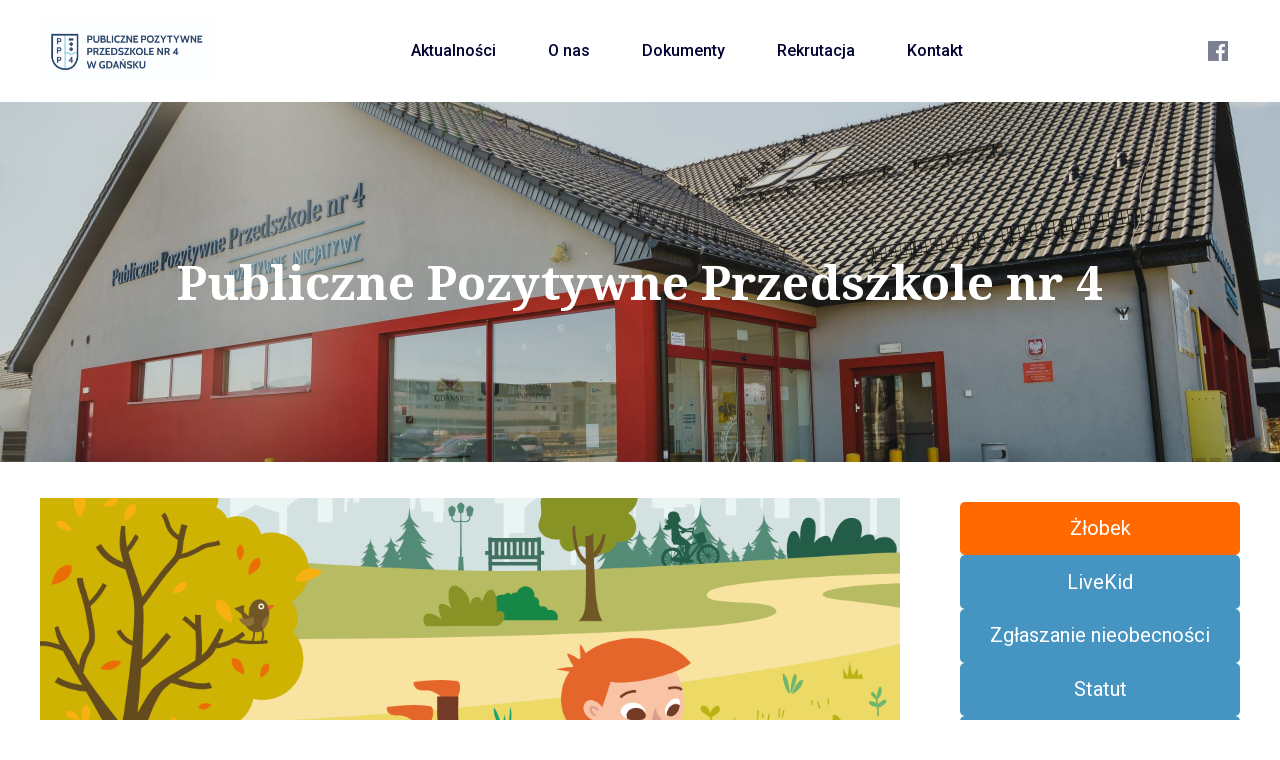

--- FILE ---
content_type: text/html; charset=UTF-8
request_url: https://ppp4.pozytywneinicjatywy.pl/16-06-23r-dzien-pustej-klasy/
body_size: 8430
content:
<!DOCTYPE html>
<html lang="pl-PL">
	<head>
		<meta charset="UTF-8">
		<meta name="description" content="">
		<link rel="stylesheet" href="https://ppp4.pozytywneinicjatywy.pl/wp-content/themes/PozytywneInicjatywyTheme/style.css">
		<meta http-equiv="X-UA-Compatible" content="IE=edge">
		<meta name="viewport" content="width=device-width, initial-scale=1">
		<link rel="pingback" href="https://ppp4.pozytywneinicjatywy.pl/xmlrpc.php">
		<link rel="profile" href="http://gmpg.org/xfn/11">
		<link href="https://fonts.googleapis.com/css?family=Roboto:400,400i,500,700,700i|Noto+Serif:400,700&amp;subset=latin-ext" rel="stylesheet">
		<title>16.06.23r. Dzień Pustej Klasy &#8211; Publiczne Pozytywne Przedszkole nr 4</title>
<meta name='robots' content='max-image-preview:large' />
<link rel="alternate" type="application/rss+xml" title="Publiczne Pozytywne Przedszkole nr 4 &raquo; Kanał z wpisami" href="https://ppp4.pozytywneinicjatywy.pl/feed/" />
<link rel="alternate" type="application/rss+xml" title="Publiczne Pozytywne Przedszkole nr 4 &raquo; Kanał z komentarzami" href="https://ppp4.pozytywneinicjatywy.pl/comments/feed/" />
<link rel="alternate" type="application/rss+xml" title="Publiczne Pozytywne Przedszkole nr 4 &raquo; 16.06.23r. Dzień Pustej Klasy Kanał z komentarzami" href="https://ppp4.pozytywneinicjatywy.pl/16-06-23r-dzien-pustej-klasy/feed/" />
<link rel="alternate" title="oEmbed (JSON)" type="application/json+oembed" href="https://ppp4.pozytywneinicjatywy.pl/wp-json/oembed/1.0/embed?url=https%3A%2F%2Fppp4.pozytywneinicjatywy.pl%2F16-06-23r-dzien-pustej-klasy%2F" />
<link rel="alternate" title="oEmbed (XML)" type="text/xml+oembed" href="https://ppp4.pozytywneinicjatywy.pl/wp-json/oembed/1.0/embed?url=https%3A%2F%2Fppp4.pozytywneinicjatywy.pl%2F16-06-23r-dzien-pustej-klasy%2F&#038;format=xml" />
<style id='wp-img-auto-sizes-contain-inline-css' type='text/css'>
img:is([sizes=auto i],[sizes^="auto," i]){contain-intrinsic-size:3000px 1500px}
/*# sourceURL=wp-img-auto-sizes-contain-inline-css */
</style>
<style id='wp-block-spacer-inline-css' type='text/css'>
.wp-block-spacer{clear:both}
/*# sourceURL=https://ppp4.pozytywneinicjatywy.pl/wp-includes/blocks/spacer/style.min.css */
</style>
<style id='wp-block-button-inline-css' type='text/css'>
.wp-block-button__link{align-content:center;box-sizing:border-box;cursor:pointer;display:inline-block;height:100%;text-align:center;word-break:break-word}.wp-block-button__link.aligncenter{text-align:center}.wp-block-button__link.alignright{text-align:right}:where(.wp-block-button__link){border-radius:9999px;box-shadow:none;padding:calc(.667em + 2px) calc(1.333em + 2px);text-decoration:none}.wp-block-button[style*=text-decoration] .wp-block-button__link{text-decoration:inherit}.wp-block-buttons>.wp-block-button.has-custom-width{max-width:none}.wp-block-buttons>.wp-block-button.has-custom-width .wp-block-button__link{width:100%}.wp-block-buttons>.wp-block-button.has-custom-font-size .wp-block-button__link{font-size:inherit}.wp-block-buttons>.wp-block-button.wp-block-button__width-25{width:calc(25% - var(--wp--style--block-gap, .5em)*.75)}.wp-block-buttons>.wp-block-button.wp-block-button__width-50{width:calc(50% - var(--wp--style--block-gap, .5em)*.5)}.wp-block-buttons>.wp-block-button.wp-block-button__width-75{width:calc(75% - var(--wp--style--block-gap, .5em)*.25)}.wp-block-buttons>.wp-block-button.wp-block-button__width-100{flex-basis:100%;width:100%}.wp-block-buttons.is-vertical>.wp-block-button.wp-block-button__width-25{width:25%}.wp-block-buttons.is-vertical>.wp-block-button.wp-block-button__width-50{width:50%}.wp-block-buttons.is-vertical>.wp-block-button.wp-block-button__width-75{width:75%}.wp-block-button.is-style-squared,.wp-block-button__link.wp-block-button.is-style-squared{border-radius:0}.wp-block-button.no-border-radius,.wp-block-button__link.no-border-radius{border-radius:0!important}:root :where(.wp-block-button .wp-block-button__link.is-style-outline),:root :where(.wp-block-button.is-style-outline>.wp-block-button__link){border:2px solid;padding:.667em 1.333em}:root :where(.wp-block-button .wp-block-button__link.is-style-outline:not(.has-text-color)),:root :where(.wp-block-button.is-style-outline>.wp-block-button__link:not(.has-text-color)){color:currentColor}:root :where(.wp-block-button .wp-block-button__link.is-style-outline:not(.has-background)),:root :where(.wp-block-button.is-style-outline>.wp-block-button__link:not(.has-background)){background-color:initial;background-image:none}
/*# sourceURL=https://ppp4.pozytywneinicjatywy.pl/wp-includes/blocks/button/style.min.css */
</style>
<style id='wp-block-buttons-inline-css' type='text/css'>
.wp-block-buttons{box-sizing:border-box}.wp-block-buttons.is-vertical{flex-direction:column}.wp-block-buttons.is-vertical>.wp-block-button:last-child{margin-bottom:0}.wp-block-buttons>.wp-block-button{display:inline-block;margin:0}.wp-block-buttons.is-content-justification-left{justify-content:flex-start}.wp-block-buttons.is-content-justification-left.is-vertical{align-items:flex-start}.wp-block-buttons.is-content-justification-center{justify-content:center}.wp-block-buttons.is-content-justification-center.is-vertical{align-items:center}.wp-block-buttons.is-content-justification-right{justify-content:flex-end}.wp-block-buttons.is-content-justification-right.is-vertical{align-items:flex-end}.wp-block-buttons.is-content-justification-space-between{justify-content:space-between}.wp-block-buttons.aligncenter{text-align:center}.wp-block-buttons:not(.is-content-justification-space-between,.is-content-justification-right,.is-content-justification-left,.is-content-justification-center) .wp-block-button.aligncenter{margin-left:auto;margin-right:auto;width:100%}.wp-block-buttons[style*=text-decoration] .wp-block-button,.wp-block-buttons[style*=text-decoration] .wp-block-button__link{text-decoration:inherit}.wp-block-buttons.has-custom-font-size .wp-block-button__link{font-size:inherit}.wp-block-buttons .wp-block-button__link{width:100%}.wp-block-button.aligncenter{text-align:center}
/*# sourceURL=https://ppp4.pozytywneinicjatywy.pl/wp-includes/blocks/buttons/style.min.css */
</style>
<style id='wp-emoji-styles-inline-css' type='text/css'>

	img.wp-smiley, img.emoji {
		display: inline !important;
		border: none !important;
		box-shadow: none !important;
		height: 1em !important;
		width: 1em !important;
		margin: 0 0.07em !important;
		vertical-align: -0.1em !important;
		background: none !important;
		padding: 0 !important;
	}
/*# sourceURL=wp-emoji-styles-inline-css */
</style>
<style id='wp-block-library-inline-css' type='text/css'>
:root{--wp-block-synced-color:#7a00df;--wp-block-synced-color--rgb:122,0,223;--wp-bound-block-color:var(--wp-block-synced-color);--wp-editor-canvas-background:#ddd;--wp-admin-theme-color:#007cba;--wp-admin-theme-color--rgb:0,124,186;--wp-admin-theme-color-darker-10:#006ba1;--wp-admin-theme-color-darker-10--rgb:0,107,160.5;--wp-admin-theme-color-darker-20:#005a87;--wp-admin-theme-color-darker-20--rgb:0,90,135;--wp-admin-border-width-focus:2px}@media (min-resolution:192dpi){:root{--wp-admin-border-width-focus:1.5px}}.wp-element-button{cursor:pointer}:root .has-very-light-gray-background-color{background-color:#eee}:root .has-very-dark-gray-background-color{background-color:#313131}:root .has-very-light-gray-color{color:#eee}:root .has-very-dark-gray-color{color:#313131}:root .has-vivid-green-cyan-to-vivid-cyan-blue-gradient-background{background:linear-gradient(135deg,#00d084,#0693e3)}:root .has-purple-crush-gradient-background{background:linear-gradient(135deg,#34e2e4,#4721fb 50%,#ab1dfe)}:root .has-hazy-dawn-gradient-background{background:linear-gradient(135deg,#faaca8,#dad0ec)}:root .has-subdued-olive-gradient-background{background:linear-gradient(135deg,#fafae1,#67a671)}:root .has-atomic-cream-gradient-background{background:linear-gradient(135deg,#fdd79a,#004a59)}:root .has-nightshade-gradient-background{background:linear-gradient(135deg,#330968,#31cdcf)}:root .has-midnight-gradient-background{background:linear-gradient(135deg,#020381,#2874fc)}:root{--wp--preset--font-size--normal:16px;--wp--preset--font-size--huge:42px}.has-regular-font-size{font-size:1em}.has-larger-font-size{font-size:2.625em}.has-normal-font-size{font-size:var(--wp--preset--font-size--normal)}.has-huge-font-size{font-size:var(--wp--preset--font-size--huge)}.has-text-align-center{text-align:center}.has-text-align-left{text-align:left}.has-text-align-right{text-align:right}.has-fit-text{white-space:nowrap!important}#end-resizable-editor-section{display:none}.aligncenter{clear:both}.items-justified-left{justify-content:flex-start}.items-justified-center{justify-content:center}.items-justified-right{justify-content:flex-end}.items-justified-space-between{justify-content:space-between}.screen-reader-text{border:0;clip-path:inset(50%);height:1px;margin:-1px;overflow:hidden;padding:0;position:absolute;width:1px;word-wrap:normal!important}.screen-reader-text:focus{background-color:#ddd;clip-path:none;color:#444;display:block;font-size:1em;height:auto;left:5px;line-height:normal;padding:15px 23px 14px;text-decoration:none;top:5px;width:auto;z-index:100000}html :where(.has-border-color){border-style:solid}html :where([style*=border-top-color]){border-top-style:solid}html :where([style*=border-right-color]){border-right-style:solid}html :where([style*=border-bottom-color]){border-bottom-style:solid}html :where([style*=border-left-color]){border-left-style:solid}html :where([style*=border-width]){border-style:solid}html :where([style*=border-top-width]){border-top-style:solid}html :where([style*=border-right-width]){border-right-style:solid}html :where([style*=border-bottom-width]){border-bottom-style:solid}html :where([style*=border-left-width]){border-left-style:solid}html :where(img[class*=wp-image-]){height:auto;max-width:100%}:where(figure){margin:0 0 1em}html :where(.is-position-sticky){--wp-admin--admin-bar--position-offset:var(--wp-admin--admin-bar--height,0px)}@media screen and (max-width:600px){html :where(.is-position-sticky){--wp-admin--admin-bar--position-offset:0px}}

/*# sourceURL=wp-block-library-inline-css */
</style><style id='wp-block-paragraph-inline-css' type='text/css'>
.is-small-text{font-size:.875em}.is-regular-text{font-size:1em}.is-large-text{font-size:2.25em}.is-larger-text{font-size:3em}.has-drop-cap:not(:focus):first-letter{float:left;font-size:8.4em;font-style:normal;font-weight:100;line-height:.68;margin:.05em .1em 0 0;text-transform:uppercase}body.rtl .has-drop-cap:not(:focus):first-letter{float:none;margin-left:.1em}p.has-drop-cap.has-background{overflow:hidden}:root :where(p.has-background){padding:1.25em 2.375em}:where(p.has-text-color:not(.has-link-color)) a{color:inherit}p.has-text-align-left[style*="writing-mode:vertical-lr"],p.has-text-align-right[style*="writing-mode:vertical-rl"]{rotate:180deg}
/*# sourceURL=https://ppp4.pozytywneinicjatywy.pl/wp-includes/blocks/paragraph/style.min.css */
</style>
<style id='global-styles-inline-css' type='text/css'>
:root{--wp--preset--aspect-ratio--square: 1;--wp--preset--aspect-ratio--4-3: 4/3;--wp--preset--aspect-ratio--3-4: 3/4;--wp--preset--aspect-ratio--3-2: 3/2;--wp--preset--aspect-ratio--2-3: 2/3;--wp--preset--aspect-ratio--16-9: 16/9;--wp--preset--aspect-ratio--9-16: 9/16;--wp--preset--color--black: #000000;--wp--preset--color--cyan-bluish-gray: #abb8c3;--wp--preset--color--white: #ffffff;--wp--preset--color--pale-pink: #f78da7;--wp--preset--color--vivid-red: #cf2e2e;--wp--preset--color--luminous-vivid-orange: #ff6900;--wp--preset--color--luminous-vivid-amber: #fcb900;--wp--preset--color--light-green-cyan: #7bdcb5;--wp--preset--color--vivid-green-cyan: #00d084;--wp--preset--color--pale-cyan-blue: #8ed1fc;--wp--preset--color--vivid-cyan-blue: #0693e3;--wp--preset--color--vivid-purple: #9b51e0;--wp--preset--gradient--vivid-cyan-blue-to-vivid-purple: linear-gradient(135deg,rgb(6,147,227) 0%,rgb(155,81,224) 100%);--wp--preset--gradient--light-green-cyan-to-vivid-green-cyan: linear-gradient(135deg,rgb(122,220,180) 0%,rgb(0,208,130) 100%);--wp--preset--gradient--luminous-vivid-amber-to-luminous-vivid-orange: linear-gradient(135deg,rgb(252,185,0) 0%,rgb(255,105,0) 100%);--wp--preset--gradient--luminous-vivid-orange-to-vivid-red: linear-gradient(135deg,rgb(255,105,0) 0%,rgb(207,46,46) 100%);--wp--preset--gradient--very-light-gray-to-cyan-bluish-gray: linear-gradient(135deg,rgb(238,238,238) 0%,rgb(169,184,195) 100%);--wp--preset--gradient--cool-to-warm-spectrum: linear-gradient(135deg,rgb(74,234,220) 0%,rgb(151,120,209) 20%,rgb(207,42,186) 40%,rgb(238,44,130) 60%,rgb(251,105,98) 80%,rgb(254,248,76) 100%);--wp--preset--gradient--blush-light-purple: linear-gradient(135deg,rgb(255,206,236) 0%,rgb(152,150,240) 100%);--wp--preset--gradient--blush-bordeaux: linear-gradient(135deg,rgb(254,205,165) 0%,rgb(254,45,45) 50%,rgb(107,0,62) 100%);--wp--preset--gradient--luminous-dusk: linear-gradient(135deg,rgb(255,203,112) 0%,rgb(199,81,192) 50%,rgb(65,88,208) 100%);--wp--preset--gradient--pale-ocean: linear-gradient(135deg,rgb(255,245,203) 0%,rgb(182,227,212) 50%,rgb(51,167,181) 100%);--wp--preset--gradient--electric-grass: linear-gradient(135deg,rgb(202,248,128) 0%,rgb(113,206,126) 100%);--wp--preset--gradient--midnight: linear-gradient(135deg,rgb(2,3,129) 0%,rgb(40,116,252) 100%);--wp--preset--font-size--small: 13px;--wp--preset--font-size--medium: 20px;--wp--preset--font-size--large: 36px;--wp--preset--font-size--x-large: 42px;--wp--preset--spacing--20: 0.44rem;--wp--preset--spacing--30: 0.67rem;--wp--preset--spacing--40: 1rem;--wp--preset--spacing--50: 1.5rem;--wp--preset--spacing--60: 2.25rem;--wp--preset--spacing--70: 3.38rem;--wp--preset--spacing--80: 5.06rem;--wp--preset--shadow--natural: 6px 6px 9px rgba(0, 0, 0, 0.2);--wp--preset--shadow--deep: 12px 12px 50px rgba(0, 0, 0, 0.4);--wp--preset--shadow--sharp: 6px 6px 0px rgba(0, 0, 0, 0.2);--wp--preset--shadow--outlined: 6px 6px 0px -3px rgb(255, 255, 255), 6px 6px rgb(0, 0, 0);--wp--preset--shadow--crisp: 6px 6px 0px rgb(0, 0, 0);}:where(.is-layout-flex){gap: 0.5em;}:where(.is-layout-grid){gap: 0.5em;}body .is-layout-flex{display: flex;}.is-layout-flex{flex-wrap: wrap;align-items: center;}.is-layout-flex > :is(*, div){margin: 0;}body .is-layout-grid{display: grid;}.is-layout-grid > :is(*, div){margin: 0;}:where(.wp-block-columns.is-layout-flex){gap: 2em;}:where(.wp-block-columns.is-layout-grid){gap: 2em;}:where(.wp-block-post-template.is-layout-flex){gap: 1.25em;}:where(.wp-block-post-template.is-layout-grid){gap: 1.25em;}.has-black-color{color: var(--wp--preset--color--black) !important;}.has-cyan-bluish-gray-color{color: var(--wp--preset--color--cyan-bluish-gray) !important;}.has-white-color{color: var(--wp--preset--color--white) !important;}.has-pale-pink-color{color: var(--wp--preset--color--pale-pink) !important;}.has-vivid-red-color{color: var(--wp--preset--color--vivid-red) !important;}.has-luminous-vivid-orange-color{color: var(--wp--preset--color--luminous-vivid-orange) !important;}.has-luminous-vivid-amber-color{color: var(--wp--preset--color--luminous-vivid-amber) !important;}.has-light-green-cyan-color{color: var(--wp--preset--color--light-green-cyan) !important;}.has-vivid-green-cyan-color{color: var(--wp--preset--color--vivid-green-cyan) !important;}.has-pale-cyan-blue-color{color: var(--wp--preset--color--pale-cyan-blue) !important;}.has-vivid-cyan-blue-color{color: var(--wp--preset--color--vivid-cyan-blue) !important;}.has-vivid-purple-color{color: var(--wp--preset--color--vivid-purple) !important;}.has-black-background-color{background-color: var(--wp--preset--color--black) !important;}.has-cyan-bluish-gray-background-color{background-color: var(--wp--preset--color--cyan-bluish-gray) !important;}.has-white-background-color{background-color: var(--wp--preset--color--white) !important;}.has-pale-pink-background-color{background-color: var(--wp--preset--color--pale-pink) !important;}.has-vivid-red-background-color{background-color: var(--wp--preset--color--vivid-red) !important;}.has-luminous-vivid-orange-background-color{background-color: var(--wp--preset--color--luminous-vivid-orange) !important;}.has-luminous-vivid-amber-background-color{background-color: var(--wp--preset--color--luminous-vivid-amber) !important;}.has-light-green-cyan-background-color{background-color: var(--wp--preset--color--light-green-cyan) !important;}.has-vivid-green-cyan-background-color{background-color: var(--wp--preset--color--vivid-green-cyan) !important;}.has-pale-cyan-blue-background-color{background-color: var(--wp--preset--color--pale-cyan-blue) !important;}.has-vivid-cyan-blue-background-color{background-color: var(--wp--preset--color--vivid-cyan-blue) !important;}.has-vivid-purple-background-color{background-color: var(--wp--preset--color--vivid-purple) !important;}.has-black-border-color{border-color: var(--wp--preset--color--black) !important;}.has-cyan-bluish-gray-border-color{border-color: var(--wp--preset--color--cyan-bluish-gray) !important;}.has-white-border-color{border-color: var(--wp--preset--color--white) !important;}.has-pale-pink-border-color{border-color: var(--wp--preset--color--pale-pink) !important;}.has-vivid-red-border-color{border-color: var(--wp--preset--color--vivid-red) !important;}.has-luminous-vivid-orange-border-color{border-color: var(--wp--preset--color--luminous-vivid-orange) !important;}.has-luminous-vivid-amber-border-color{border-color: var(--wp--preset--color--luminous-vivid-amber) !important;}.has-light-green-cyan-border-color{border-color: var(--wp--preset--color--light-green-cyan) !important;}.has-vivid-green-cyan-border-color{border-color: var(--wp--preset--color--vivid-green-cyan) !important;}.has-pale-cyan-blue-border-color{border-color: var(--wp--preset--color--pale-cyan-blue) !important;}.has-vivid-cyan-blue-border-color{border-color: var(--wp--preset--color--vivid-cyan-blue) !important;}.has-vivid-purple-border-color{border-color: var(--wp--preset--color--vivid-purple) !important;}.has-vivid-cyan-blue-to-vivid-purple-gradient-background{background: var(--wp--preset--gradient--vivid-cyan-blue-to-vivid-purple) !important;}.has-light-green-cyan-to-vivid-green-cyan-gradient-background{background: var(--wp--preset--gradient--light-green-cyan-to-vivid-green-cyan) !important;}.has-luminous-vivid-amber-to-luminous-vivid-orange-gradient-background{background: var(--wp--preset--gradient--luminous-vivid-amber-to-luminous-vivid-orange) !important;}.has-luminous-vivid-orange-to-vivid-red-gradient-background{background: var(--wp--preset--gradient--luminous-vivid-orange-to-vivid-red) !important;}.has-very-light-gray-to-cyan-bluish-gray-gradient-background{background: var(--wp--preset--gradient--very-light-gray-to-cyan-bluish-gray) !important;}.has-cool-to-warm-spectrum-gradient-background{background: var(--wp--preset--gradient--cool-to-warm-spectrum) !important;}.has-blush-light-purple-gradient-background{background: var(--wp--preset--gradient--blush-light-purple) !important;}.has-blush-bordeaux-gradient-background{background: var(--wp--preset--gradient--blush-bordeaux) !important;}.has-luminous-dusk-gradient-background{background: var(--wp--preset--gradient--luminous-dusk) !important;}.has-pale-ocean-gradient-background{background: var(--wp--preset--gradient--pale-ocean) !important;}.has-electric-grass-gradient-background{background: var(--wp--preset--gradient--electric-grass) !important;}.has-midnight-gradient-background{background: var(--wp--preset--gradient--midnight) !important;}.has-small-font-size{font-size: var(--wp--preset--font-size--small) !important;}.has-medium-font-size{font-size: var(--wp--preset--font-size--medium) !important;}.has-large-font-size{font-size: var(--wp--preset--font-size--large) !important;}.has-x-large-font-size{font-size: var(--wp--preset--font-size--x-large) !important;}
/*# sourceURL=global-styles-inline-css */
</style>

<style id='classic-theme-styles-inline-css' type='text/css'>
/*! This file is auto-generated */
.wp-block-button__link{color:#fff;background-color:#32373c;border-radius:9999px;box-shadow:none;text-decoration:none;padding:calc(.667em + 2px) calc(1.333em + 2px);font-size:1.125em}.wp-block-file__button{background:#32373c;color:#fff;text-decoration:none}
/*# sourceURL=/wp-includes/css/classic-themes.min.css */
</style>
<link rel="https://api.w.org/" href="https://ppp4.pozytywneinicjatywy.pl/wp-json/" /><link rel="alternate" title="JSON" type="application/json" href="https://ppp4.pozytywneinicjatywy.pl/wp-json/wp/v2/posts/976" /><link rel="EditURI" type="application/rsd+xml" title="RSD" href="https://ppp4.pozytywneinicjatywy.pl/xmlrpc.php?rsd" />
<meta name="generator" content="WordPress 6.9" />
<link rel="canonical" href="https://ppp4.pozytywneinicjatywy.pl/16-06-23r-dzien-pustej-klasy/" />
<link rel='shortlink' href='https://ppp4.pozytywneinicjatywy.pl/?p=976' />
<link rel="icon" href="https://ppp4.pozytywneinicjatywy.pl/wp-content/uploads/2022/02/cropped-favicon-32x32.png" sizes="32x32" />
<link rel="icon" href="https://ppp4.pozytywneinicjatywy.pl/wp-content/uploads/2022/02/cropped-favicon-192x192.png" sizes="192x192" />
<link rel="apple-touch-icon" href="https://ppp4.pozytywneinicjatywy.pl/wp-content/uploads/2022/02/cropped-favicon-180x180.png" />
<meta name="msapplication-TileImage" content="https://ppp4.pozytywneinicjatywy.pl/wp-content/uploads/2022/02/cropped-favicon-270x270.png" />

			</head>
	<body class="wp-singular post-template-default single single-post postid-976 single-format-standard wp-theme-PozytywneInicjatywyTheme">
					<header class="responsive-wrapper site-header
    ">
    <h1 class="site-header__logo-wrapper">
        <a href="https://ppp4.pozytywneinicjatywy.pl/" class="site-header__logo-link">
                            <img src="https://ppp4.pozytywneinicjatywy.pl/wp-content/uploads/2024/01/4CMYK-scaled.jpg" alt="" class="site-header__logo">
                    </a>
    </h1>

    <button class="site-header__hamburger" id="toggleNav">
        <span class="site-header__hamburger-label">Pokaż/Ukryj nawigację</span>
    </button>

    <div class="site-header__collapsible site-header__collapsible--collapsed" id="nav">
        <nav class="site-header__navigation">
            <h2 class="site-header__navigation-title">Nawigacja</h2>
            <ul class="nav">
                                                                            <li class="nav__item">
                        <a href="https://ppp4.pozytywneinicjatywy.pl/" class="nav__link ">
                            Aktualności
                                                    </a>
                                            </li>
                                                                            <li class="nav__item">
                        <a href="https://ppp4.pozytywneinicjatywy.pl/o-nas/" class="nav__link ">
                            O nas
                                                    </a>
                                            </li>
                                                                            <li class="nav__item">
                        <a href="https://ppp4.pozytywneinicjatywy.pl/dokumenty/" class="nav__link ">
                            Dokumenty
                                                    </a>
                                            </li>
                                                                            <li class="nav__item">
                        <a href="https://ppp4.pozytywneinicjatywy.pl/rekrutacja/" class="nav__link ">
                            Rekrutacja
                                                    </a>
                                            </li>
                                                                            <li class="nav__item">
                        <a href="https://ppp4.pozytywneinicjatywy.pl/kontakt/" class="nav__link ">
                            Kontakt
                                                    </a>
                                            </li>
                            </ul>
        </nav>

            <ul class="site-header__social social-nav">
                    <li class="social-nav__item">
                <a href="https://www.facebook.com/Publiczne-Pozytywne-Przedszkole-nr-4-i-Pozytywny-%C5%BB%C5%82obek-nr-2-w-Gda%C5%84sku-103548514383087" class="social-nav__link">
                                            <svg xmlns="http://www.w3.org/2000/svg" width="24" height="24" viewBox="0 0 24 24"
                                fill="currentColor" class="social-nav__icon" alt="Facebook">
                            <path d="M22.676 0H1.324C.593 0 0 .593 0 1.324v21.352C0 23.408.593 24 1.324 24h11.494v-9.294H9.689v-3.621h3.129V8.41c0-3.099 1.894-4.785 4.659-4.785 1.325 0 2.464.097 2.796.141v3.24h-1.921c-1.5 0-1.792.721-1.792 1.771v2.311h3.584l-.465 3.63H16.56V24h6.115c.733 0 1.325-.592 1.325-1.324V1.324C24 .593 23.408 0 22.676 0"/>
                        </svg>
                                    </a>
            </li>
            </ul>
    </div>
</header>
		
					<section class="place-hero responsive-wrapper" style="background-image: linear-gradient(transparent, rgba(0, 2, 50, 0)), linear-gradient(rgba(0, 2, 47, 0), rgba(0, 2, 47, 0)), url('https://ppp4.pozytywneinicjatywy.pl/wp-content/uploads/2022/02/Pozytywne_Przedszkola_22032021-22-of-1-scaled.jpg')">
				<h2 class="place-hero__text"><div style="height: 20vh; display: flex; align-items: center;"><a href="https://ppp4.pozytywneinicjatywy.pl/">Publiczne Pozytywne Przedszkole nr 4</a></div></h2>
			</section>
		
									<div class="main main--with-sidebar responsive-wrapper"><main class="main__child">
							<article class="post">
		<header class="post__header ">
							<h1 class="post__heading">16.06.23r. Dzień Pustej Klasy</h1>
						<time class="post__date" datetime="2023-06-14T11:45:51+02:00">14 czerwca 2023</time>
		</header>
					<img class="post__cover-image" src="https://ppp4.pozytywneinicjatywy.pl/wp-content/uploads/2023/06/2020-FB-wydarzenie-1200x0-c-default.png" alt="">
				<div class="content post__content">
			
<p>Po raz kolejny wraz ze szkołami i przedszkolami z całej Polski, w piątek świętować będziemy <br><a rel="noreferrer noopener" href="http://www.dzienpustejklasy.pl/" target="_blank">Dzień Pustej Klasy</a>!  Tego dnia wszystkie ławki będą puste! Nauczycielki zabiorą wszystkie dzieci na dwór. <br>Sprawimy że piątek będzie:<br>…Dniem Lekcji Innych Niż Wszystkie 🦚<br>…Dniem Inspirujących Spacerów 🌿<br>…Dniem Odkrywania Lasu 🍂<br>…Dniem Odpoczynku na Łące 🌼<br>…Dniem Parkowych Zabaw 🤸‍♀️<br>Będzie to cudowna okazja do bliskiego kontaktu z przyrodą, do jej uważnej, czułej obserwacji i beztroskiego celebrowania jej piękna.<br>Kontakt z przyrodą jest niezbędny do zachowania zdrowia psychicznego i fizycznego tak dzieci jak i dorosłych (więcej na ten <a rel="noreferrer noopener" href="https://dzienpustejklasy.pl/wzmacnia-uspokaja-uszczesliwia/?fbclid=IwAR2urn0F7PEC5AkQ2E1EcM9CtLuCKeIS1EjFExKgu6r0qW-uDejp2ekyJJ4" target="_blank">https://dzienpustejklasy.pl/wzmacnia-uspokaja-uszczesliwia/</a>) <br>Dlatego tez zachęcamy aby celebrować święto całą rodziną do późnego wieczora &lt;3 </p>

		</div>
			</article>
							</main><aside class="sidebar"><div style="height:40px" aria-hidden="true" class="wp-block-spacer"></div>

<div class="wp-block-buttons is-layout-flex wp-block-buttons-is-layout-flex">
<div class="wp-block-button has-custom-width wp-block-button__width-100 has-custom-font-size is-style-fill has-medium-font-size"><a class="wp-block-button__link has-luminous-vivid-orange-background-color has-background wp-element-button" href="https://ppp4.pozytywneinicjatywy.pl/zlobek/" style="border-radius:5px">Żłobek</a></div>



<div class="wp-block-button has-custom-width wp-block-button__width-100 has-custom-font-size is-style-fill has-medium-font-size"><a class="wp-block-button__link has-background wp-element-button" href="https://livekid.com/pl/" style="border-radius:5px;background-color:#4694c2">LiveKid</a></div>



<div class="wp-block-button has-custom-width wp-block-button__width-100 has-custom-font-size is-style-fill has-medium-font-size"><a class="wp-block-button__link has-background wp-element-button" href="https://ppp4.pozytywneinicjatywy.pl/zglaszanie-nieobecnosci/" style="border-radius:5px;background-color:#4694c2">Zgłaszanie nieobecności</a></div>



<div class="wp-block-button has-custom-width wp-block-button__width-100 has-custom-font-size is-style-fill has-medium-font-size"><a class="wp-block-button__link has-background wp-element-button" href="https://ppp4.pozytywneinicjatywy.pl/wp-content/uploads/2023/02/Statut-ppp4.pdf" style="border-radius:5px;background-color:#4694c2">Statut</a></div>



<div class="wp-block-button has-custom-width wp-block-button__width-100 has-custom-font-size is-style-fill has-medium-font-size"><a class="wp-block-button__link has-background wp-element-button" href="https://ppp4.pozytywneinicjatywy.pl/poradnia-psychologiczno-pedagogiczna/" style="border-radius:5px;background-color:#4694c2">Poradnia</a></div>



<div class="wp-block-button has-custom-width wp-block-button__width-100 has-custom-font-size is-style-fill has-medium-font-size"><a class="wp-block-button__link has-background wp-element-button" href="https://ppp4.pozytywneinicjatywy.pl/wczesne-wspomaganie-rozwoju-dziecka/" style="border-radius:5px;background-color:#4694c2">Wczesne wspomaganie rozwoju dziecka</a></div>



<div class="wp-block-button has-custom-width wp-block-button__width-100 has-custom-font-size is-style-fill has-medium-font-size"><a class="wp-block-button__link has-background wp-element-button" href="https://ppp4.pozytywneinicjatywy.pl/psycholog/" style="border-radius:5px;background-color:#4694c2">Psycholog</a></div>



<div class="wp-block-button has-custom-width wp-block-button__width-100 has-custom-font-size is-style-fill has-medium-font-size"><a class="wp-block-button__link has-background wp-element-button" href="https://ppp4.pozytywneinicjatywy.pl/logopeda/" style="border-radius:5px;background-color:#4694c2">Logopeda</a></div>



<div class="wp-block-button has-custom-width wp-block-button__width-100 has-custom-font-size is-style-fill has-medium-font-size"><a class="wp-block-button__link has-background wp-element-button" href="https://ppp4.pozytywneinicjatywy.pl/rada-rodzicow/" style="border-radius:5px;background-color:#4694c2">Rada Rodziców</a></div>



<div class="wp-block-button has-custom-width wp-block-button__width-100 has-custom-font-size is-style-fill has-medium-font-size"><a class="wp-block-button__link has-background wp-element-button" href="https://ppp4.pozytywneinicjatywy.pl/wplaty/" style="border-radius:5px;background-color:#4694c2">Wpłaty</a></div>



<div class="wp-block-button has-custom-width wp-block-button__width-100 has-custom-font-size is-style-fill has-medium-font-size"><a class="wp-block-button__link has-background wp-element-button" href="https://ppp4.pozytywneinicjatywy.pl/wnioski-i-skargi/" style="border-radius:5px;background-color:#4694c2">Wnioski i skargi</a></div>



<div class="wp-block-button has-custom-width wp-block-button__width-100 has-custom-font-size is-style-fill has-medium-font-size"><a class="wp-block-button__link has-background wp-element-button" href="https://ppp4.pozytywneinicjatywy.pl/adaptacja/" style="border-radius:5px;background-color:#4694c2">Adaptacja</a></div>



<div class="wp-block-button has-custom-width wp-block-button__width-100 has-custom-font-size is-style-fill has-medium-font-size"><a class="wp-block-button__link has-background wp-element-button" href="https://ppp4.pozytywneinicjatywy.pl/standardy-ochrony-dzieci/" style="border-radius:5px;background-color:#4694c2">Standardy ochrony małoletnich</a></div>
</div></aside></div>
					
					    <footer class="footer responsive-wrapper">
        <p class="footer__left">
            © 2026
                    </p>

        <a href="https://pozytywneinicjatywy.pl" class="footer__center">
            <img src="https://ppp4.pozytywneinicjatywy.pl/wp-content/uploads/2022/02/logo-oneline.png" alt="" class="footer__logo">
        </a>

        <p class="footer__right">
            Realizacja: Pozytywne Inicjatywy
            
        </p>
    </footer>
			<script type="speculationrules">
{"prefetch":[{"source":"document","where":{"and":[{"href_matches":"/*"},{"not":{"href_matches":["/wp-*.php","/wp-admin/*","/wp-content/uploads/*","/wp-content/*","/wp-content/plugins/*","/wp-content/themes/PozytywneInicjatywyTheme/*","/*\\?(.+)"]}},{"not":{"selector_matches":"a[rel~=\"nofollow\"]"}},{"not":{"selector_matches":".no-prefetch, .no-prefetch a"}}]},"eagerness":"conservative"}]}
</script>
<script id="wp-emoji-settings" type="application/json">
{"baseUrl":"https://s.w.org/images/core/emoji/17.0.2/72x72/","ext":".png","svgUrl":"https://s.w.org/images/core/emoji/17.0.2/svg/","svgExt":".svg","source":{"concatemoji":"https://ppp4.pozytywneinicjatywy.pl/wp-includes/js/wp-emoji-release.min.js?ver=6.9"}}
</script>
<script type="module">
/* <![CDATA[ */
/*! This file is auto-generated */
const a=JSON.parse(document.getElementById("wp-emoji-settings").textContent),o=(window._wpemojiSettings=a,"wpEmojiSettingsSupports"),s=["flag","emoji"];function i(e){try{var t={supportTests:e,timestamp:(new Date).valueOf()};sessionStorage.setItem(o,JSON.stringify(t))}catch(e){}}function c(e,t,n){e.clearRect(0,0,e.canvas.width,e.canvas.height),e.fillText(t,0,0);t=new Uint32Array(e.getImageData(0,0,e.canvas.width,e.canvas.height).data);e.clearRect(0,0,e.canvas.width,e.canvas.height),e.fillText(n,0,0);const a=new Uint32Array(e.getImageData(0,0,e.canvas.width,e.canvas.height).data);return t.every((e,t)=>e===a[t])}function p(e,t){e.clearRect(0,0,e.canvas.width,e.canvas.height),e.fillText(t,0,0);var n=e.getImageData(16,16,1,1);for(let e=0;e<n.data.length;e++)if(0!==n.data[e])return!1;return!0}function u(e,t,n,a){switch(t){case"flag":return n(e,"\ud83c\udff3\ufe0f\u200d\u26a7\ufe0f","\ud83c\udff3\ufe0f\u200b\u26a7\ufe0f")?!1:!n(e,"\ud83c\udde8\ud83c\uddf6","\ud83c\udde8\u200b\ud83c\uddf6")&&!n(e,"\ud83c\udff4\udb40\udc67\udb40\udc62\udb40\udc65\udb40\udc6e\udb40\udc67\udb40\udc7f","\ud83c\udff4\u200b\udb40\udc67\u200b\udb40\udc62\u200b\udb40\udc65\u200b\udb40\udc6e\u200b\udb40\udc67\u200b\udb40\udc7f");case"emoji":return!a(e,"\ud83e\u1fac8")}return!1}function f(e,t,n,a){let r;const o=(r="undefined"!=typeof WorkerGlobalScope&&self instanceof WorkerGlobalScope?new OffscreenCanvas(300,150):document.createElement("canvas")).getContext("2d",{willReadFrequently:!0}),s=(o.textBaseline="top",o.font="600 32px Arial",{});return e.forEach(e=>{s[e]=t(o,e,n,a)}),s}function r(e){var t=document.createElement("script");t.src=e,t.defer=!0,document.head.appendChild(t)}a.supports={everything:!0,everythingExceptFlag:!0},new Promise(t=>{let n=function(){try{var e=JSON.parse(sessionStorage.getItem(o));if("object"==typeof e&&"number"==typeof e.timestamp&&(new Date).valueOf()<e.timestamp+604800&&"object"==typeof e.supportTests)return e.supportTests}catch(e){}return null}();if(!n){if("undefined"!=typeof Worker&&"undefined"!=typeof OffscreenCanvas&&"undefined"!=typeof URL&&URL.createObjectURL&&"undefined"!=typeof Blob)try{var e="postMessage("+f.toString()+"("+[JSON.stringify(s),u.toString(),c.toString(),p.toString()].join(",")+"));",a=new Blob([e],{type:"text/javascript"});const r=new Worker(URL.createObjectURL(a),{name:"wpTestEmojiSupports"});return void(r.onmessage=e=>{i(n=e.data),r.terminate(),t(n)})}catch(e){}i(n=f(s,u,c,p))}t(n)}).then(e=>{for(const n in e)a.supports[n]=e[n],a.supports.everything=a.supports.everything&&a.supports[n],"flag"!==n&&(a.supports.everythingExceptFlag=a.supports.everythingExceptFlag&&a.supports[n]);var t;a.supports.everythingExceptFlag=a.supports.everythingExceptFlag&&!a.supports.flag,a.supports.everything||((t=a.source||{}).concatemoji?r(t.concatemoji):t.wpemoji&&t.twemoji&&(r(t.twemoji),r(t.wpemoji)))});
//# sourceURL=https://ppp4.pozytywneinicjatywy.pl/wp-includes/js/wp-emoji-loader.min.js
/* ]]> */
</script>

		        <script src="https://ppp4.pozytywneinicjatywy.pl/wp-content/themes/PozytywneInicjatywyTheme/dist/main.js"></script>
        <script src="https://ppp4.pozytywneinicjatywy.pl/wp-content/themes/PozytywneInicjatywyTheme/dist/contact-map.js"></script>
	</body>
</html>


--- FILE ---
content_type: text/css
request_url: https://ppp4.pozytywneinicjatywy.pl/wp-content/themes/PozytywneInicjatywyTheme/style.css
body_size: 14542
content:
/*!
 * Theme Name: PI Theme
 * Description: Motyw dla stron Pozytywne Inicjatywy
 * Author: Albert Wolszon, Bartek Jacak
 */
/*! normalize.css v8.0.1 | MIT License | github.com/necolas/normalize.css */html{line-height:1.15;-webkit-text-size-adjust:100%}body{margin:0}main{display:block}h1{font-size:2em;margin:.67em 0}hr{box-sizing:content-box;height:0;overflow:visible}pre{font-family:monospace,monospace;font-size:1em}a{background-color:transparent}abbr[title]{border-bottom:none;text-decoration:underline;-webkit-text-decoration:underline dotted;text-decoration:underline dotted}b,strong{font-weight:bolder}code,kbd,samp{font-family:monospace,monospace;font-size:1em}small{font-size:80%}sub,sup{font-size:75%;line-height:0;position:relative;vertical-align:baseline}sub{bottom:-.25em}sup{top:-.5em}img{border-style:none}button,input,optgroup,select,textarea{font-size:100%;line-height:1.15;margin:0}button,input{overflow:visible}button,select{text-transform:none}[type=button],[type=reset],[type=submit],button{-webkit-appearance:button}[type=button]::-moz-focus-inner,[type=reset]::-moz-focus-inner,[type=submit]::-moz-focus-inner,button::-moz-focus-inner{border-style:none;padding:0}[type=button]:-moz-focusring,[type=reset]:-moz-focusring,[type=submit]:-moz-focusring,button:-moz-focusring{outline:1px dotted ButtonText}fieldset{padding:.35em .75em .625em}legend{box-sizing:border-box;color:inherit;display:table;max-width:100%;padding:0;white-space:normal}progress{vertical-align:baseline}textarea{overflow:auto}[type=checkbox],[type=radio]{box-sizing:border-box;padding:0}[type=number]::-webkit-inner-spin-button,[type=number]::-webkit-outer-spin-button{height:auto}[type=search]{-webkit-appearance:textfield;outline-offset:-2px}[type=search]::-webkit-search-decoration{-webkit-appearance:none}::-webkit-file-upload-button{-webkit-appearance:button;font:inherit}details{display:block}summary{display:list-item}[hidden],template{display:none}@font-face{font-family:feather;src:url(assets/fonts/Feather/feather.eot);src:url(assets/fonts/Feather/feather.eot) format("embedded-opentype"),url(assets/fonts/Feather/feather.woff) format("woff"),url(assets/fonts/Feather/feather.ttf) format("truetype"),url(assets/fonts/Feather/feather.svg) format("svg")}.button__icon,.feather,.file-list__icon,.icon-badge,.link-block__icon,.nav__link-chevron,.site-header__hamburger,.tag-badge__icon{font-family:feather!important;speak:none;font-style:normal;font-weight:400;font-variant:normal;text-transform:none;line-height:1}.icon-alert-octagon:before{content:"\e81b"}.icon-alert-circle:before{content:"\e81c"}.icon-activity:before{content:"\e81d"}.icon-alert-triangle:before{content:"\e81e"}.icon-align-center:before{content:"\e81f"}.icon-airplay:before{content:"\e820"}.icon-align-justify:before{content:"\e821"}.icon-align-left:before{content:"\e822"}.icon-align-right:before{content:"\e823"}.icon-arrow-down-left:before{content:"\e824"}.icon-arrow-down-right:before{content:"\e825"}.icon-anchor:before{content:"\e826"}.icon-aperture:before{content:"\e827"}.icon-arrow-left:before{content:"\e828"}.icon-arrow-right:before{content:"\e829"}.icon-arrow-down:before{content:"\e82a"}.icon-arrow-up-left:before{content:"\e82b"}.icon-arrow-up-right:before{content:"\e82c"}.icon-arrow-up:before{content:"\e82d"}.icon-award:before{content:"\e82e"}.icon-bar-chart:before{content:"\e82f"}.icon-at-sign:before{content:"\e830"}.icon-bar-chart-2:before{content:"\e831"}.icon-battery-charging:before{content:"\e832"}.icon-bell-off:before{content:"\e833"}.icon-battery:before{content:"\e834"}.icon-bluetooth:before{content:"\e835"}.icon-bell:before{content:"\e836"}.icon-book:before{content:"\e837"}.icon-briefcase:before{content:"\e838"}.icon-camera-off:before{content:"\e839"}.icon-calendar:before{content:"\e83a"}.icon-bookmark:before{content:"\e83b"}.icon-box:before{content:"\e83c"}.icon-camera:before{content:"\e83d"}.icon-check-circle:before{content:"\e83e"}.icon-check:before{content:"\e83f"}.icon-check-square:before{content:"\e840"}.icon-cast:before{content:"\e841"}.icon-chevron-down:before,.nav__link-chevron:before{content:"\e842"}.icon-chevron-left:before{content:"\e843"}.icon-chevron-right:before{content:"\e844"}.icon-chevron-up:before{content:"\e845"}.icon-chevrons-down:before{content:"\e846"}.icon-chevrons-right:before{content:"\e847"}.icon-chevrons-up:before{content:"\e848"}.icon-chevrons-left:before{content:"\e849"}.icon-circle:before{content:"\e84a"}.icon-clipboard:before{content:"\e84b"}.icon-chrome:before{content:"\e84c"}.icon-clock:before{content:"\e84d"}.icon-cloud-lightning:before{content:"\e84e"}.icon-cloud-drizzle:before{content:"\e84f"}.icon-cloud-rain:before{content:"\e850"}.icon-cloud-off:before{content:"\e851"}.icon-codepen:before{content:"\e852"}.icon-cloud-snow:before{content:"\e853"}.icon-compass:before{content:"\e854"}.icon-copy:before{content:"\e855"}.icon-corner-down-right:before{content:"\e856"}.icon-corner-down-left:before{content:"\e857"}.icon-corner-left-down:before{content:"\e858"}.icon-corner-left-up:before{content:"\e859"}.icon-corner-up-left:before{content:"\e85a"}.icon-corner-up-right:before{content:"\e85b"}.icon-corner-right-down:before{content:"\e85c"}.icon-corner-right-up:before{content:"\e85d"}.icon-cpu:before{content:"\e85e"}.icon-credit-card:before{content:"\e85f"}.icon-crosshair:before{content:"\e860"}.icon-disc:before{content:"\e861"}.icon-delete:before{content:"\e862"}.icon-download-cloud:before{content:"\e863"}.icon-download:before{content:"\e864"}.icon-droplet:before{content:"\e865"}.icon-edit-2:before{content:"\e866"}.icon-edit:before{content:"\e867"}.icon-edit-1:before{content:"\e868"}.icon-external-link:before{content:"\e869"}.icon-eye:before{content:"\e86a"}.icon-feather:before{content:"\e86b"}.icon-facebook:before{content:"\e86c"}.icon-file-minus:before{content:"\e86d"}.icon-eye-off:before{content:"\e86e"}.icon-fast-forward:before{content:"\e86f"}.icon-file-text:before{content:"\e870"}.icon-film:before{content:"\e871"}.file-list__icon:before,.icon-file:before{content:"\e872"}.icon-file-plus:before{content:"\e873"}.icon-folder:before{content:"\e874"}.icon-filter:before{content:"\e875"}.icon-flag:before{content:"\e876"}.icon-globe:before{content:"\e877"}.icon-grid:before{content:"\e878"}.icon-heart:before{content:"\e879"}.icon-home:before{content:"\e87a"}.icon-github:before{content:"\e87b"}.icon-image:before{content:"\e87c"}.icon-inbox:before{content:"\e87d"}.icon-layers:before{content:"\e87e"}.icon-info:before{content:"\e87f"}.icon-instagram:before{content:"\e880"}.icon-layout:before{content:"\e881"}.icon-link-2:before{content:"\e882"}.icon-life-buoy:before{content:"\e883"}.icon-link:before{content:"\e884"}.icon-log-in:before{content:"\e885"}.icon-list:before{content:"\e886"}.icon-lock:before{content:"\e887"}.icon-log-out:before{content:"\e888"}.icon-loader:before{content:"\e889"}.icon-mail:before{content:"\e88a"}.icon-maximize-2:before{content:"\e88b"}.icon-map:before{content:"\e88c"}.icon-map-pin:before{content:"\e88e"}.icon-menu:before,.site-header__hamburger:before{content:"\e88f"}.icon-message-circle:before{content:"\e890"}.icon-message-square:before{content:"\e891"}.icon-minimize-2:before{content:"\e892"}.icon-mic-off:before{content:"\e893"}.icon-minus-circle:before{content:"\e894"}.icon-mic:before{content:"\e895"}.icon-minus-square:before{content:"\e896"}.icon-minus:before{content:"\e897"}.icon-moon:before{content:"\e898"}.icon-monitor:before{content:"\e899"}.icon-more-vertical:before{content:"\e89a"}.icon-more-horizontal:before{content:"\e89b"}.icon-move:before{content:"\e89c"}.icon-music:before{content:"\e89d"}.icon-navigation-2:before{content:"\e89e"}.icon-navigation:before{content:"\e89f"}.icon-octagon:before{content:"\e8a0"}.icon-package:before{content:"\e8a1"}.icon-pause-circle:before{content:"\e8a2"}.icon-pause:before{content:"\e8a3"}.icon-percent:before{content:"\e8a4"}.icon-phone-call:before{content:"\e8a5"}.icon-phone-forwarded:before{content:"\e8a6"}.icon-phone-missed:before{content:"\e8a7"}.icon-phone-off:before{content:"\e8a8"}.icon-phone-incoming:before{content:"\e8a9"}.icon-phone:before{content:"\e8aa"}.icon-phone-outgoing:before{content:"\e8ab"}.icon-pie-chart:before{content:"\e8ac"}.icon-play-circle:before{content:"\e8ad"}.icon-play:before{content:"\e8ae"}.icon-plus-square:before{content:"\e8af"}.icon-plus-circle:before{content:"\e8b0"}.icon-plus:before{content:"\e8b1"}.icon-pocket:before{content:"\e8b2"}.icon-printer:before{content:"\e8b3"}.icon-power:before{content:"\e8b4"}.icon-radio:before{content:"\e8b5"}.icon-repeat:before{content:"\e8b6"}.icon-refresh-ccw:before{content:"\e8b7"}.icon-rewind:before{content:"\e8b8"}.icon-rotate-ccw:before{content:"\e8b9"}.icon-refresh-cw:before{content:"\e8ba"}.icon-rotate-cw:before{content:"\e8bb"}.icon-save:before{content:"\e8bc"}.icon-search:before{content:"\e8bd"}.icon-server:before{content:"\e8be"}.icon-scissors:before{content:"\e8bf"}.icon-share-2:before{content:"\e8c0"}.icon-share:before{content:"\e8c1"}.icon-shield:before{content:"\e8c2"}.icon-settings:before{content:"\e8c3"}.icon-skip-back:before{content:"\e8c4"}.icon-shuffle:before{content:"\e8c5"}.icon-sidebar:before{content:"\e8c6"}.icon-skip-forward:before{content:"\e8c7"}.icon-slack:before{content:"\e8c8"}.icon-slash:before{content:"\e8c9"}.icon-smartphone:before{content:"\e8ca"}.icon-square:before{content:"\e8cb"}.icon-speaker:before{content:"\e8cc"}.icon-star:before{content:"\e8cd"}.icon-stop-circle:before{content:"\e8ce"}.icon-sun:before{content:"\e8cf"}.icon-sunrise:before{content:"\e8d0"}.icon-tablet:before{content:"\e8d1"}.icon-tag:before,.tag-badge__icon:before{content:"\e8d2"}.icon-sunset:before{content:"\e8d3"}.icon-target:before{content:"\e8d4"}.icon-thermometer:before{content:"\e8d5"}.icon-thumbs-up:before{content:"\e8d6"}.icon-thumbs-down:before{content:"\e8d7"}.icon-toggle-left:before{content:"\e8d8"}.icon-toggle-right:before{content:"\e8d9"}.icon-trash-2:before{content:"\e8da"}.icon-trash:before{content:"\e8db"}.icon-trending-up:before{content:"\e8dc"}.icon-trending-down:before{content:"\e8dd"}.icon-triangle:before{content:"\e8de"}.icon-type:before{content:"\e8df"}.icon-twitter:before{content:"\e8e0"}.icon-upload:before{content:"\e8e1"}.icon-umbrella:before{content:"\e8e2"}.icon-upload-cloud:before{content:"\e8e3"}.icon-unlock:before{content:"\e8e4"}.icon-user-check:before{content:"\e8e5"}.icon-user-minus:before{content:"\e8e6"}.icon-user-plus:before{content:"\e8e7"}.icon-user-x:before{content:"\e8e8"}.icon-user:before{content:"\e8e9"}.icon-users:before{content:"\e8ea"}.icon-video-off:before{content:"\e8eb"}.icon-video:before{content:"\e8ec"}.icon-voicemail:before{content:"\e8ed"}.icon-volume-x:before{content:"\e8ee"}.icon-volume-2:before{content:"\e8ef"}.icon-volume-1:before{content:"\e8f0"}.icon-volume:before{content:"\e8f1"}.icon-watch:before{content:"\e8f2"}.icon-wifi:before{content:"\e8f3"}.icon-x-square:before{content:"\e8f4"}.icon-wind:before{content:"\e8f5"}.icon-x:before{content:"\e8f6"}.icon-x-circle:before{content:"\e8f7"}.icon-zap:before{content:"\e8f8"}.icon-zoom-in:before{content:"\e8f9"}.icon-zoom-out:before{content:"\e8fa"}.icon-command:before{content:"\e8fb"}.icon-cloud:before{content:"\e8fc"}.icon-hash:before{content:"\e8fd"}.icon-headphones:before{content:"\e8fe"}.icon-underline:before{content:"\e8ff"}.icon-italic:before{content:"\e900"}.icon-bold:before{content:"\e901"}.icon-crop:before{content:"\e902"}.icon-help-circle:before{content:"\e903"}.icon-paperclip:before{content:"\e904"}.icon-shopping-cart:before{content:"\e905"}.icon-tv:before{content:"\e906"}.icon-wifi-off:before{content:"\e907"}.icon-minimize:before{content:"\e88d"}.icon-maximize:before{content:"\e908"}.icon-gitlab:before{content:"\e909"}.icon-sliders:before{content:"\e90a"}.icon-star-on:before{content:"\e90b"}.icon-heart-on:before{content:"\e90c"}.icon-archive:before{content:"\e90d"}.icon-arrow-down-circle:before{content:"\e90e"}.icon-arrow-up-circle:before{content:"\e90f"}.icon-arrow-left-circle:before{content:"\e910"}.icon-arrow-right-circle:before{content:"\e911"}.icon-bar-chart-line-:before{content:"\e912"}.icon-bar-chart-line:before{content:"\e913"}.icon-book-open:before{content:"\e914"}.icon-code:before{content:"\e915"}.icon-database:before{content:"\e916"}.icon-dollar-sign:before{content:"\e917"}.icon-folder-plus:before{content:"\e918"}.icon-gift:before{content:"\e919"}.icon-folder-minus:before{content:"\e91a"}.icon-git-commit:before{content:"\e91b"}.icon-git-branch:before{content:"\e91c"}.icon-git-pull-request:before{content:"\e91d"}.icon-git-merge:before{content:"\e91e"}.icon-linkedin:before{content:"\e91f"}.icon-hard-drive:before{content:"\e920"}.icon-more-vertical-:before{content:"\e921"}.icon-more-horizontal-:before{content:"\e922"}.icon-rss:before{content:"\e923"}.icon-send:before{content:"\e924"}.icon-shield-off:before{content:"\e925"}.icon-shopping-bag:before{content:"\e926"}.icon-terminal:before{content:"\e927"}.icon-truck:before{content:"\e928"}.icon-zap-off:before{content:"\e929"}.icon-youtube:before{content:"\e92a"}.responsive-wrapper{width:100%;margin:0 auto;padding-left:calc((100vw - 1200px)/2);padding-right:calc((100vw - 1200px)/2)}@media screen and (max-width:1259px){.responsive-wrapper{padding-left:calc((100vw - 1000px)/2);padding-right:calc((100vw - 1000px)/2)}}@media screen and (max-width:1039px){.responsive-wrapper{padding-left:calc((100vw - 840px)/2);padding-right:calc((100vw - 840px)/2)}}@media screen and (max-width:859px){.responsive-wrapper{padding-left:40px;padding-right:40px}}@media screen and (max-width:679px){.responsive-wrapper{padding-left:24px;padding-right:24px}}.container-full-width{margin-left:calc((100vw - 1200px)/2*-1);margin-right:calc((100vw - 1200px)/2*-1);padding-left:calc((100vw - 1200px)/2);padding-right:calc((100vw - 1200px)/2)}@media screen and (max-width:1259px){.container-full-width{margin-left:calc((100vw - 1000px)/2*-1);margin-right:calc((100vw - 1000px)/2*-1);padding-left:calc((100vw - 1000px)/2);padding-right:calc((100vw - 1000px)/2)}}@media screen and (max-width:1039px){.container-full-width{margin-left:calc((100vw - 840px)/2*-1);margin-right:calc((100vw - 840px)/2*-1);padding-left:calc((100vw - 840px)/2);padding-right:calc((100vw - 840px)/2)}}@media screen and (max-width:859px){.container-full-width{margin-left:-40px;margin-right:-40px;padding-left:40px;padding-right:40px}}@media screen and (max-width:679px){.container-full-width{margin-left:-24px;margin-right:-24px;padding-left:24px;padding-right:24px}}.big-portfolio-tile,.container-sticking-out{margin-left:-30px;margin-right:-30px;padding-left:30px;padding-right:30px}@media screen and (min-width:1460px){.big-portfolio-tile,.container-sticking-out{margin-left:-10%;margin-right:-10%;padding-left:10%;padding-right:10%}}@media screen and (max-width:1259px){.big-portfolio-tile,.container-sticking-out{margin-left:-20px;margin-right:-20px;padding-left:20px;padding-right:20px}}@media screen and (max-width:1039px){.big-portfolio-tile,.container-sticking-out{width:100%;margin-left:0;margin-right:0}}.noselect{-webkit-touch-callout:none;-webkit-user-select:none;-moz-user-select:none;-ms-user-select:none;user-select:none}.site-header__hamburger-label,.site-header__navigation-title,.visuallyhidden{position:absolute;clip:rect(0,0,0,0);margin:0;padding:0;font-size:0}.content{line-height:32px;font-size:16px;font-weight:400}.content a{border-bottom:2px solid #eeeef2;color:#1c82c5;transition:.2s}.content a:focus,.content a:hover{border-bottom-color:#1c82c5}.content p{margin:8px 0 24px}@media screen and (max-width:679px){.content p{margin:8px 0}}.content h4,.content h5,.content h6{letter-spacing:.1em;color:#333;text-transform:uppercase}.content blockquote{margin-left:0;margin-right:0;border-left:4px solid #7c7e92;padding:.6em 1.2em;color:#333}.content blockquote :first-child{margin-top:0}.content blockquote :last-child{margin-bottom:0}.content table{display:inline-block;overflow-x:auto;max-width:100%;width:auto;margin:.5em 0 2.5em;background:#fff;font-size:16px;white-space:nowrap;vertical-align:top;border-spacing:0;border-collapse:collapse;border:1px solid #eeeef2}.content table tr{line-height:24px}.content table th{color:#7c7e92;font-size:14px;font-weight:700;letter-spacing:.2px;text-align:left;text-transform:uppercase}.content table td,.content table th{padding:6px 12px}.content code,.content kbd{border-radius:5px;padding:.1em .4em .2em;color:#e33593;background:#ffe9f5;font-size:90%;vertical-align:baseline}.content pre{max-width:100%;padding:8px;background:#eeeef2;overflow-x:auto}.content .wp-caption{margin-left:0;margin-right:0}.content .wp-caption-text{margin:0 8px;color:#7c7e92}.content .alignleft{float:left;margin:0 16px 16px 0}.content .alignright{float:right;margin:0 0 16px 16px}.site-header{position:relative;display:flex;flex-flow:row wrap;align-items:center;font-weight:500;font-size:16px;line-height:40px}.site-header--with-background{position:absolute;left:0;right:0;color:#fff}.site-header__logo-wrapper{margin:0;padding:19px 0}.site-header__logo-link{display:block}.site-header__logo{display:block;max-height:64px}.site-header__hamburger{display:none;margin-left:auto;padding:0;border:0;color:#000232;background:none;font-size:36px;cursor:pointer}@media screen and (max-width:1039px){.site-header__hamburger{display:block}}.site-header--with-background .site-header__collapsible--collapsed .social-nav__icon,.site-header--with-background .site-header__collapsible--collapsed .social-nav__icon:hover,.site-header--with-background .site-header__hamburger,.site-header--with-background .site-header__hamburger:hover{color:#fff}.site-header__collapsible{display:flex;justify-content:center}@media screen and (max-width:1039px){.site-header__collapsible{border-radius:5px;background:#fff;box-shadow:0 4px 14px rgba(0,0,0,.25);position:absolute;top:100%;left:24px;right:24px;z-index:1000;flex:100%;flex-direction:column;color:#000232;z-index:2000;transition:all .2s}.site-header__collapsible--collapsed{opacity:0;-webkit-transform:translateY(-10%);transform:translateY(-10%);pointer-events:none}}@media screen and (min-width:1040px){.site-header__collapsible{flex:1}}@media screen and (min-width:1040px){.site-header__navigation{margin-left:auto;padding:16px 0}}.nav{display:flex;margin:0;padding:0;list-style:none}@media screen and (max-width:1039px){.nav{flex-direction:column;padding:8px 0 0}}.nav__item{position:relative}@media screen and (max-width:1039px){.nav__item{text-align:center}}.nav__link{position:relative;display:inline-block;padding:15px 13px}@media screen and (max-width:1039px){.nav__link{display:inline-block;padding:4px 13px}}@media screen and (min-width:1260px){.nav__link{margin:0 13px}}.nav__link:after,.nav__link:before{content:"";position:absolute;left:8px;right:8px;display:block;height:2px;background:currentColor;opacity:0;transition:all .2s}.nav__link:before{-webkit-transform:translateX(-50%);transform:translateX(-50%)}.nav__link:after{-webkit-transform:translateX(50%);transform:translateX(50%)}.nav__link:focus:not(.nav__link--has-dropdown):after,.nav__link:focus:not(.nav__link--has-dropdown):before,.nav__link:hover:not(.nav__link--has-dropdown):after,.nav__link:hover:not(.nav__link--has-dropdown):before{opacity:1;-webkit-transform:translateX(0);transform:translateX(0)}.nav__link-chevron{display:inline-block;margin-left:8px;font-size:20px;vertical-align:-2px}@media screen and (min-width:1040px){.nav__link-chevron--white{color:#fff}}.nav__item:hover .nav__dropdown,.nav__item[focus-within] .nav__dropdown{margin-top:0;opacity:1;pointer-events:all}.nav__item:focus-within .nav__dropdown,.nav__item:hover .nav__dropdown{margin-top:0;opacity:1;pointer-events:all}@media screen and (min-width:1040px){.nav__dropdown{position:absolute;right:0;margin-top:-5px;opacity:0;pointer-events:none;transition:all .2s}}.dropdown{margin:0;padding:0;color:#000232;background:#fff;line-height:1.5;list-style:none;z-index:2000}@media screen and (min-width:1040px){.dropdown{width:250px;border-left:1px solid #f1f1f1;border-right:1px solid #f1f1f1;border-bottom:1px solid #f1f1f1;border-radius:5px;padding:12px;-webkit-filter:drop-shadow(0 4px 8px rgba(0,0,0,.25));filter:drop-shadow(0 4px 8px rgba(0,0,0,.25));-webkit-transform:translateX(25%);transform:translateX(25%)}.dropdown:before{content:"";position:absolute;top:calc(100% - 12px);left:0;right:0;top:-12px;display:block;width:32px;height:32px;margin:auto;border-radius:5px;background:#fff;-webkit-transform:rotate(45deg);transform:rotate(45deg)}}@media screen and (max-width:1039px){.dropdown{padding:8px 0;background:#eeeef2;text-align:center}}.dropdown__divider{margin:8px 0;border-bottom:2px solid #eeeef2}@media screen and (max-width:1039px){.dropdown__divider{display:none}}.dropdown__link{position:relative;display:block;padding:8px 12px;border-radius:5px;cursor:pointer;transition:.2s}.dropdown__link:focus,.dropdown__link:hover{color:#1c82c5;background:#eceefc}@media screen and (max-width:1039px){.dropdown__link{padding:10px 28px 10px 12px}.dropdown__link:focus,.dropdown__link:hover{background:none}}.social-nav{display:flex}@media screen and (min-width:1040px){.social-nav{margin-left:auto}}@media screen and (max-width:1039px){.social-nav{padding:15px 15px 20px;justify-content:center}}.social-nav__item{display:flex;align-items:center;margin:0 12px}@media screen and (max-width:1259px){.social-nav__item{margin:0 7px}}@media screen and (max-width:679px){.social-nav__item{margin:0 20px}}.social-nav__icon{display:block;width:20px;height:20px;color:#7c7e92;transition:.2s}.social-nav__icon:hover{color:#333}@media screen and (max-width:679px){.social-nav__icon{width:24px;height:24px}}.main{flex:1}.main:not(.places-map):not(.main--with-sidebar){line-height:32px}.main--with-sidebar{display:flex}@media screen and (max-width:1039px){.main--with-sidebar{flex-direction:column}}.main--with-sidebar .main__child{flex:1;line-height:32px}.sidebar{flex:0 0 280px;margin-bottom:32px}@media screen and (min-width:1040px){.sidebar{margin-left:60px}}.sidebar img{display:block;margin:24px 0}.footer{display:flex;justify-content:space-between;align-items:center;color:#7c7e92;background:#eeeef2;font-size:16px;font-weight:500;line-height:1.7}@media screen and (max-width:1039px){.footer{flex-direction:column}}.footer--white{background:#fff}.footer__left,.footer__right{margin:0;padding:36px 0;flex:1;text-align:center}.footer__link{color:#333;transition:all .2s;border-bottom:2px solid transparent}.footer__link:focus,.footer__link:hover{border-bottom-color:#333}.footer__logo{max-height:40px;display:block}.hero{padding-top:140px;padding-bottom:80px;background:linear-gradient(180deg,transparent,rgba(0,2,50,.48)),linear-gradient(rgba(0,2,47,.5),rgba(0,2,47,.5)),url(assets/images/hero01.jpg) bottom/cover}@media screen and (max-width:679px){.hero{padding-top:86px;padding-bottom:40px}}.hero__see-more{margin-top:48px}@media screen and (max-width:679px){.hero__see-more{margin-top:12px}}.place-hero{display:flex;padding-top:68px;padding-bottom:68px;justify-content:center;align-items:center;background:linear-gradient(180deg,transparent,rgba(0,2,50,.48)),linear-gradient(rgba(0,2,47,.5),rgba(0,2,47,.5)),url(assets/images/hero02.jpg) center 65%/cover;text-align:center}.place-hero__text{color:#fff;font:700 48px/1.3 "Noto Serif",sans-serif;letter-spacing:.1px}@media screen and (max-width:679px){.place-hero__text{font-size:36px;line-height:44px}}.big-portfolio-tile__title,.gallery-post__title,.heading,.tax-box__heading{position:relative;margin-top:48px;font:700 36px/1.3 "Noto Serif",sans-serif}@media screen and (max-width:679px){.big-portfolio-tile__title,.gallery-post__title,.heading,.tax-box__heading{margin:32px 0 8px;font-size:28px;line-height:36px}}.heading--hero{font-size:42px;letter-spacing:.1px}@media screen and (max-width:679px){.heading--hero{font-size:28px;line-height:36px}}.gallery-post__title,.heading--smaller{font-size:28px}.heading--on-dark-background{color:#fff}.big-portfolio-tile__title:before,.gallery-post__title:before,.heading--underlined:before,.tax-box__heading:before{content:"";position:absolute;top:calc(1em - 12px);left:-6px;z-index:-1;height:20px;width:100px;background:#eceefc}@media screen and (max-width:679px){.big-portfolio-tile__title:before,.gallery-post__title:before,.heading--underlined:before,.tax-box__heading:before{visibility:hidden}}.big-portfolio-tile__title,.heading--underlined-transparent,.tax-box__heading{z-index:0}.big-portfolio-tile__title:before,.heading--underlined-transparent:before,.tax-box__heading:before{background:hsla(0,0%,100%,.1)}.big-portfolio-tile__description,.paragraph{margin:8px 0 24px;font-size:20px;font-weight:400;line-height:32px}.big-portfolio-tile__description a,.paragraph a{border-bottom:2px solid #eeeef2;color:#1c82c5;transition:.2s}.big-portfolio-tile__description a:focus,.big-portfolio-tile__description a:hover,.paragraph a:focus,.paragraph a:hover{border-bottom-color:#1c82c5}@media screen and (max-width:679px){.big-portfolio-tile__description,.paragraph{margin:8px 0;font-size:18px;line-height:28px}}.paragraph--wrapped{width:70%}@media screen and (max-width:679px){.paragraph--wrapped{width:100%}}.block-editor .paragraph--wrapped{width:100%}.paragraph--on-dark-background{color:#fff;font-family:"Noto Serif",sans-serif}.button{color:#000232;font-size:18px;font-weight:500;line-height:20px;border:none;background:none;cursor:pointer;transition:.2s}@media screen and (max-width:679px){.button{font-size:16px}}.button__icon{margin-left:6px;transition:.2s}.button--cta{display:inline-flex;align-items:center;padding:16px 28px;background:#fff;border-radius:5px;box-shadow:0 3px 30px hsla(0,0%,100%,.2)}@media screen and (max-width:679px){.button--cta{padding:12px 20px}}.button--cta:hover{-webkit-transform:translateY(-3px);transform:translateY(-3px);box-shadow:0 7px 45px hsla(0,0%,100%,.2)}.file-list__icon,.icon-badge{display:inline-flex;position:relative;width:32px;height:32px;font-size:18px;line-height:32px;text-align:center}.file-list__icon:before,.icon-badge:before{position:absolute;top:0;left:0;width:32px;height:32px;border-radius:5px;z-index:-1}.block-editor .file-list__icon:before,.block-editor .icon-badge:before{z-index:0}.file-list__icon,.icon-badge--brand{color:#1c82c5}.file-list__icon:before,.icon-badge--brand:before{background:#eceefc}.icon-badge--pink{color:#e33593}.icon-badge--pink:before{background:#ffe9f5}.icon-badge--yellow{color:#e3b235}.icon-badge--yellow:before{background:#fff9e9}.mega-header{display:flex;flex-direction:column;align-items:center;margin:60px 0 100px;text-align:center}@media screen and (max-width:679px){.mega-header{margin:60px 0 64px}}.mega-header__title{font-size:42px;font-family:"Noto Serif",sans-serif;margin:0 0 20px}@media screen and (max-width:679px){.mega-header__title{margin:0 0 12px;font-size:32px}}.mega-header__image{order:-1;max-width:620px;margin:-60px 0 40px}.mega-header__paragraph{max-width:752px;margin:0 auto;font-size:22px;line-height:1.5}@media screen and (max-width:679px){.mega-header__paragraph{font-size:18px}}.file-list{margin:24px 0}.file-list__item{margin:16px 0}.file-list__link{display:inline-flex;align-items:center;padding-right:12px;color:#000232;font-weight:500}.file-list__link:hover{color:#1c82c5}.file-list__icon{margin-right:12px}.big-portfolio-tile__read-more,.institution-summary__see-more,.see-more{position:relative;left:0;color:#1c82c5;font-weight:700;font-size:18px;line-height:20px;transition:.2s}.big-portfolio-tile__read-more:focus,.big-portfolio-tile__read-more:hover,.institution-summary__see-more:focus,.institution-summary__see-more:hover,.see-more:focus,.see-more:hover{left:5px}.tease-post{display:flex;width:100%;margin:24px 0 86px}@media screen and (max-width:679px){.tease-post{flex-direction:column;margin:12px 0 80px}}.tease-post:last-of-type{margin-bottom:100px}@media screen and (max-width:679px){.tease-post:last-of-type{margin-bottom:80px}}.tease-post__image{width:385px;height:250px;border-radius:5px;-o-object-fit:cover;font-family:"object-fit:cover";object-fit:cover}@media screen and (max-width:1039px){.tease-post__image{width:250px;height:250px}}@media screen and (max-width:679px){.tease-post__image{width:100%;max-height:400px}}.tease-post__content{position:relative;display:flex;flex:1;flex-direction:column;max-height:250px;margin-left:24px}@media screen and (max-width:679px){.tease-post__content{margin-left:0}}.tease-post__date{order:1;font-size:16px;font-weight:500;line-height:24px}@media screen and (max-width:679px){.tease-post__date{order:2;font-size:14px;font-weight:400}}.tease-post__title{order:2;position:relative;align-self:flex-start;margin:0 0 0 -140px;padding:8px 16px;background-color:#fff;font:700 26px/32px "Noto Serif",sans-serif;transition:.2s}.tease-post__title:hover{color:#1c82c5}@media screen and (max-width:1039px){.tease-post__title{margin:0 0 0 -80px}}@media screen and (max-width:679px){.tease-post__title{order:1;margin:16px 0 0;padding:0;font-size:24px;line-height:32px}}.tease-post__excerpt{order:3;margin:8px 0 0;font-size:16px;line-height:28px;word-break:break-word;overflow:hidden}.tease-post__text-overlay{position:absolute;width:100%;height:100%;background:linear-gradient(0deg,#fff 0,hsla(0,0%,100%,0) 30%);pointer-events:none}.gallery-post__show-more,.tease-post__see-more{position:absolute;bottom:-32px;right:0;font-size:16px;font-weight:700;line-height:32px;transition:.2s}.gallery-post__show-more:focus,.gallery-post__show-more:hover,.tease-post__see-more:focus,.tease-post__see-more:hover{color:#1c82c5}@media screen and (min-width:680px){.gallery-post__show-more:focus,.gallery-post__show-more:hover,.tease-post__see-more:focus,.tease-post__see-more:hover{right:-5px}}@media screen and (max-width:679px){.gallery-post__show-more,.tease-post__see-more{left:0;bottom:-36px;font-size:18px}}.pagination{display:flex;justify-content:center;width:100%;margin-bottom:32px}.pagination__older{margin-left:auto;font-size:18px;font-weight:500;line-height:32px;transition:.2s}.pagination__older:hover{color:#1c82c5;-webkit-transform:translateX(5px);transform:translateX(5px)}.pagination__newer{margin-right:auto;font-size:18px;font-weight:500;line-height:32px;transition:.2s}.pagination__newer:hover{color:#1c82c5;-webkit-transform:translateX(-5px);transform:translateX(-5px)}.featured-posts{position:relative;width:100%;margin:32px 0 56px;padding:32px 40px;background:linear-gradient(180deg,#e8eefe 0,#e3edff);box-shadow:0 6px 16px -4px rgba(15,37,232,.1);border-radius:5px;overflow:hidden}@media screen and (max-width:679px){.featured-posts{padding:24px}}.featured-posts:before{content:url("data:image/svg+xml;charset=utf-8,%3Csvg width='405' height='388' fill='none' xmlns='http://www.w3.org/2000/svg'%3E%3Cpath clip-rule='evenodd' d='M202.573 12.48l58.786 119.64 131.46 19.302-95.123 93.074 22.449 131.489-117.572-62.113-117.571 62.113 22.449-131.489-95.123-93.074 131.46-19.302 58.785-119.64z' stroke='%233546E3' stroke-opacity='.06' stroke-width='23' stroke-linecap='round' stroke-linejoin='round'/%3E%3C/svg%3E");position:absolute;bottom:200px;left:-80px;width:100px;height:100px;-webkit-transform:rotate(-15deg);transform:rotate(-15deg)}.featured-posts__heading{position:relative;margin:0;font:700 28px/1.3 "Noto Serif",sans-serif;z-index:1000}.tease-sticky{position:relative;display:flex;margin:32px 0 40px;height:200px;z-index:1000}@media screen and (max-width:679px){.tease-sticky{flex-direction:column;margin:16px 0 20px;border-radius:5px;overflow:hidden}}.tease-sticky:first-of-type{margin-top:16px}.tease-sticky:last-of-type{margin-bottom:0}.tease-sticky__image{width:300px;height:200px;border-radius:5px;-o-object-fit:cover;font-family:"object-fit:cover";object-fit:cover}@media screen and (max-width:679px){.tease-sticky__image{width:100%;height:200px}}.tease-sticky__content{position:relative;display:flex;flex:1;flex-direction:column}@media screen and (max-width:679px){.tease-sticky__content{position:absolute;left:5%;justify-content:center;align-items:center;width:90%;height:200px;pointer-events:none;z-index:2000}}.tease-sticky__title{position:relative;padding:8px 16px;margin:24px 0 0 -120px;background-color:#fff;font:700 24px/26px "Noto Serif",sans-serif;pointer-events:all;transition:.2s}@media screen and (max-width:859px){.tease-sticky__title{font-size:22px;margin:18px 0 0 -80px}}@media screen and (min-width:680px){.tease-sticky__title{align-self:flex-start}}@media screen and (max-width:679px){.tease-sticky__title{display:inline;margin:14px 0;padding:0;color:#fff;background:none;text-align:center}}.tease-sticky__title:hover{color:#1c82c5}.tease-sticky__excerpt{margin:16px 0 0 20px;font-size:16px;line-height:28px;overflow:hidden}@media screen and (max-width:679px){.tease-sticky__excerpt{display:none}}.tease-sticky__text-overlay{position:absolute;width:100%;height:100%;background:linear-gradient(0deg,#e5edfe 0,rgba(229,237,254,0) 50%);pointer-events:none}@media screen and (max-width:679px){.tease-sticky__text-overlay{display:none}}@media screen and (min-width:680px){.tease-sticky__vignette{display:none}}@media screen and (max-width:679px){.tease-sticky__vignette{position:absolute;top:0;left:0;width:100%;height:100%;background-image:linear-gradient(180deg,transparent,rgba(0,2,50,.48)),linear-gradient(rgba(0,2,47,.5),rgba(0,2,47,.5));pointer-events:none}}.tease-sticky__see-more{position:absolute;bottom:-20px;right:0;margin:18px 0 0 auto;color:#1c82c5;font-size:16px;font-weight:700;line-height:32px;transition:.2s}@media screen and (min-width:680px){.tease-sticky__see-more:focus,.tease-sticky__see-more:hover{right:-5px}}@media screen and (max-width:679px){.tease-sticky__see-more{display:none}}.post{display:flex;flex-direction:column;width:100%;margin:36px 0 60px}.post__header{order:1;position:relative;margin:-48px 0 12px;padding:4px calc((100% - 800px)/2) 0}@media screen and (max-width:1039px){.post__header{padding:0 28px}}@media screen and (max-width:679px){.post__header{width:100%;margin:8px 0;padding:0}}.post__header:before{content:"";position:absolute;top:0;left:calc((100% - 800px)/2);width:800px;height:100%;background:#fff;z-index:0}@media screen and (max-width:1039px){.post__header:before{width:calc(100% - 56px);left:28px}}@media screen and (max-width:679px){.post__header:before{display:none}}.post__header--no-image{margin:0 0 12px}.post__cover-image{order:0;max-height:600px;-o-object-fit:cover;font-family:"object-fit:cover";object-fit:cover}.post__heading{position:relative;margin:0;padding:8px 16px;font:700 32px/40px "Noto Serif",sans-serif;z-index:1000}@media screen and (max-width:679px){.post__heading{margin:0 0 8px;padding:0;font-size:24px;line-height:32px}}.post__date{position:relative;margin:0;padding:8px 16px;font-size:16px;font-weight:400;line-height:24px;z-index:1000}@media screen and (max-width:679px){.post__date{padding:0;font-size:16px;line-height:20px}}.post__content{order:3;width:832px;margin:0 auto 12px;padding:0 32px}@media screen and (max-width:1039px){.post__content{width:100%;padding:0 44px}}@media screen and (max-width:679px){.post__content{padding:0}}.post__footer{order:4;width:832px;padding:0 32px;margin:0 auto}@media screen and (max-width:1039px){.post__footer{width:100%;padding:0 44px}}@media screen and (max-width:679px){.post__footer{padding:0}}.tag-list{margin:0;padding:0;list-style:none}.tag-badge{display:inline-flex;position:relative;align-items:center;padding:2px 12px;margin:0 8px 8px 0;font-size:16px;font-weight:500;line-height:24px;color:#1c82c5;background:#eceefc;border-radius:5px}.tag-badge__icon{margin-right:8px}.institutions-summary-list{display:flex;flex-wrap:wrap;justify-content:space-between;width:100%;margin:24px 0}@media screen and (max-width:679px){.institutions-summary-list{flex-direction:column;margin:12px 0 24px}}.institution-summary{display:flex;margin-bottom:36px}.institution-summary::last-of-type{margin:0}@media screen and (min-width:860px){.institution-summary{width:calc(50% - 16px)}}@media screen and (max-width:859px){.institution-summary{width:100%}}.block-editor .institution-summary{width:100%}@media screen and (max-width:679px){.institution-summary{margin-bottom:18px}}.institution-summary__photo{margin-top:18px;max-width:240px;min-height:200px;-o-object-fit:contain;font-family:"object-fit:contain;object-position:top";object-fit:contain;-o-object-position:top;object-position:top}@media screen and (max-width:679px){.institution-summary__photo{width:40%}}@media screen and (max-width:420px){.institution-summary__photo{display:none}}.institution-summary__content{margin-left:40px}@media screen and (max-width:420px){.institution-summary__content{margin:0}}.institution-summary__heading{margin:18px 0 6px;font-size:24px;font-weight:700;font-family:"Noto Serif",sans-serif;line-height:32px}@media screen and (max-width:679px){.institution-summary__heading{font-size:20px;line-height:28px}}.institution-summary__description{margin:12px 0 24px;font-size:18px;font-weight:400;line-height:28px}@media screen and (min-width:1040px){.institution-summary__description{width:70%}.block-editor .institution-summary__description{width:100%}}@media screen and (max-width:859px){.institution-summary__description{margin:12px 0}}.tax-box{display:flex;position:relative;margin-top:96px;margin-bottom:96px;padding-top:48px;padding-bottom:48px;align-items:center;justify-content:space-between;background:#1c82c5;box-shadow:0 5px 35px rgba(4,17,42,.1);border-radius:5px;overflow:hidden}@media screen and (max-width:1259px){.tax-box{margin-top:60px;margin-bottom:60px}}@media screen and (max-width:1039px){.tax-box{padding:48px 60px}}@media screen and (max-width:859px){.tax-box{padding:32px 60px;flex-direction:column}}.tax-box:before{content:"%";position:absolute;bottom:-134px;right:10px;color:#fff;font-family:"Noto Serif",sans-serif;font-size:240px;font-weight:700;opacity:.1;pointer-events:none;-webkit-transform:rotate(-15deg);transform:rotate(-15deg)}.tax-box__heading,.tax-box__krs{margin:0;color:#fff;letter-spacing:.2px}@media screen and (max-width:1039px){.tax-box__heading,.tax-box__krs{font-size:28px;line-height:32px}}@media screen and (max-width:859px){.tax-box__heading,.tax-box__krs{text-align:center}}.tax-box__krs{font:700 34px/36px "Noto Serif",sans-serif;cursor:text}@media screen and (max-width:859px){.tax-box__krs{margin-top:12px}}.partners-list{display:flex;margin:12px -30px;padding:0;justify-content:center;flex-wrap:wrap;list-style:none}@media screen and (max-width:1259px){.partners-list{margin:12px 20px}}@media screen and (max-width:1039px){.partners-list{width:100%;margin:0}}@media screen and (max-width:500px){.partners-list{flex-wrap:nowrap;flex-direction:column}}.partners-list__item{text-align:center}.partners-list__partner{height:120px!important;margin:32px;cursor:pointer;-webkit-filter:grayscale(100%);filter:grayscale(100%);-o-object-fit:contain;font-family:"object-fit:contain";object-fit:contain;transition:.2s}.partners-list__partner:hover{-webkit-filter:grayscale(0);filter:grayscale(0);-webkit-transform:scale(1.1);transform:scale(1.1)}@media screen and (max-width:500px){.partners-list__partner{width:40%;height:auto;margin:12px 0}}.contact{display:flex;flex-flow:row wrap;margin-bottom:60px}@media screen and (max-width:859px){.contact{flex-flow:column}}.block-editor .contact{display:block}.contact__heading{width:100%}.contact__info-sidebar{flex:1;margin-top:24px}.contact__map{flex:2;border-radius:5px}@media screen and (max-width:859px){.contact__map{margin-top:24px;flex-basis:300px}}.contact__map-marker{width:31px;height:40px;margin:-20px -15px 0 0;background-image:url("data:image/svg+xml;charset=utf-8,%3Csvg width='31' height='40' viewBox='0 0 20 26' fill='none' xmlns='http://www.w3.org/2000/svg'%3E%3Cpath d='M20 10.636C20 18.91 10 26 10 26S0 18.91 0 10.636c0-2.82 1.054-5.526 2.929-7.52C4.804 1.12 7.348 0 10 0s5.196 1.12 7.071 3.115S20 7.815 20 10.636z' fill='%231c82c5'/%3E%3Cpath d='M10 14a4 4 0 1 0 0-8 4 4 0 0 0 0 8z' fill='%23fff'/%3E%3C/svg%3E");background-repeat:no-repeat}.portfolio-tiles-grid{display:flex;flex-flow:row wrap;justify-content:space-between;margin-top:-20px;margin-bottom:40px}.portfolio-tiles-grid__item{flex-grow:0;flex-shrink:1;flex-basis:calc(33% - 40px)}@media screen and (max-width:1039px){.portfolio-tiles-grid__item{flex-basis:calc(50% - 30px)}}@media screen and (max-width:679px){.portfolio-tiles-grid__item{flex:100%}}.portfolio-tile{position:relative;width:100%;margin-top:40px;border-radius:5px;padding-bottom:calc(18.5625% - 13.2px);overflow:hidden;-webkit-transform-style:preserve-3d;transform-style:preserve-3d}.portfolio-tile:hover{box-shadow:0 10px 32px -8px rgba(0,0,0,.35)}@media screen and (max-width:1039px){.portfolio-tile{padding-bottom:calc(28.125% - 15px)}}@media screen and (max-width:679px){.portfolio-tile{padding-bottom:56.25%}}.block-editor .portfolio-tile{padding-bottom:56.25%}.portfolio-tile__wrapper{right:0;left:0;flex-direction:column;color:#fff;background:linear-gradient(180deg,transparent,rgba(0,2,50,.48))}.portfolio-tile__title,.portfolio-tile__wrapper{position:absolute;top:0;bottom:0;display:flex;align-items:center;justify-content:center}.portfolio-tile__title{width:100%;margin:auto;padding:8px;font-family:"Noto Serif",sans-serif;font-size:28px;text-align:center}@media screen and (max-width:1259px){.portfolio-tile__title{font-size:24px}}@media screen and (max-width:679px){.portfolio-tile__title{font-size:28px}}@media screen and (max-width:460px){.portfolio-tile__title{font-size:24px}}.block-editor .portfolio-tile__title{position:static;color:#fff}.portfolio-tile__image{position:absolute;top:0;left:0;width:100%;height:100%;z-index:-1;-o-object-fit:cover;font-family:"object-fit:cover";object-fit:cover}.portfolio-tile__meta{align-self:flex-start;margin:auto 0 0;padding:8px;font-weight:500}@media screen and (max-width:1259px){.portfolio-tile__meta{font-size:14px}}.big-portfolio-tile{display:-ms-grid;display:grid;grid-template-areas:"image title" "image description" "image read-more";-ms-grid-rows:auto 0fr auto;grid-template-rows:auto 0fr auto;-ms-grid-columns:4fr 7fr;grid-template-columns:4fr 7fr;margin-top:80px;margin-bottom:80px;border-radius:5px;padding:0;background:linear-gradient(180deg,#1c82c5,#1c82c5);box-shadow:0 4px 14px rgba(0,0,0,.25);overflow:hidden}@media screen and (max-width:679px){.big-portfolio-tile{display:flex;flex-direction:column;margin-top:40px;margin-bottom:40px}}.big-portfolio-tile__title{-ms-grid-row:1;-ms-grid-column:2;grid-area:title;margin:24px 20px;color:#fff}.big-portfolio-tile__image{-ms-grid-row:1;-ms-grid-row-span:3;-ms-grid-column:1;grid-area:image;-ms-grid-row-align:stretch;align-self:stretch;width:100%;-o-object-fit:cover;font-family:"object-fit:cover";object-fit:cover}.big-portfolio-tile__description{-ms-grid-row:2;-ms-grid-column:2;grid-area:description;-ms-grid-row-align:start;align-self:start;margin:4px 0 8px;padding:16px;background:#fff}@media screen and (min-width:860px){.big-portfolio-tile__description{position:relative;left:-60px}}@media screen and (max-width:859px){.big-portfolio-tile__description{margin:0 20px}}@media screen and (max-width:679px){.big-portfolio-tile__description{margin:16px 16px 0}}.big-portfolio-tile__read-more{-ms-grid-row:3;-ms-grid-column:2;grid-area:read-more;padding:20px;color:#fff}@media screen and (min-width:860px){.big-portfolio-tile__read-more{margin-right:45px}}@media screen and (min-width:680px){.big-portfolio-tile__read-more{margin-left:auto}}.team-member{width:30%;display:flex;flex-direction:column;text-align:center}@media screen and (max-width:1039px){.team-member{width:40%}}@media screen and (max-width:679px){.team-member{width:100%}}.block-editor .team-member{width:100%}.team-member__name{order:3;margin:16px 0 12px;font-weight:500;font-size:28px}.team-member__photo{order:1;display:block;max-width:250px;margin:0 auto;border-radius:5px}.team-member__position{order:2;position:relative;width:170px;margin:-24px auto 0;border-radius:5px;color:#1c82c5;background:#fff;font-weight:500;font-size:16px;padding:12px}.team-member__bio{order:4;max-width:250px;margin:0 auto 80px;font-size:16px;line-height:1.5}.team-grid{display:flex;flex-flow:row wrap;justify-content:center}@media screen and (max-width:859px){.team-grid{justify-content:space-evenly}}.info-sidebar{font-size:16px;line-height:2}.info-sidebar__item{display:flex;margin-bottom:16px}.info-sidebar__content{margin-bottom:12px}.info-sidebar__label{display:flex;font-weight:500}.info-sidebar__label:not(:first-child){margin-top:12px}.info-sidebar__label--without-icon{padding-left:44px}.info-sidebar__icon{margin-right:12px}.info-sidebar__info{margin:0;padding-left:44px;font-weight:400}.gallery-post__date,.link-block{display:flex;margin:16px 0;border-radius:5px;padding:8px 16px;color:#1c82c5;background:#eceefc;font-weight:700;transition:.2s}.gallery-post__date:focus,.gallery-post__date:hover,.link-block:focus,.link-block:hover{-webkit-transform:translateX(4px);transform:translateX(4px)}.link-block--yellow{color:#e3b235;background:#fff9e9}.link-block--pink{color:#e33593;background:#ffe9f5}.link-block__icon{display:inline-block;width:12px;margin-right:16px;text-align:center}.gallery-post{position:relative;margin-top:48px;margin-bottom:100px}.gallery-post__header{display:flex;align-items:flex-start}.gallery-post__title{margin:0;flex:1}.gallery-post__date{margin:0;line-height:1.5}.gallery-post__date:focus,.gallery-post__date:hover{-webkit-transform:none;transform:none}.gallery-post__photos{display:flex;flex-flow:row wrap;max-height:440px;margin:32px -8px 16px;overflow:hidden}.gallery-post__photo{flex:auto;height:200px;margin:8px;border-radius:4px;-o-object-fit:cover;font-family:"object-fit:cover";object-fit:cover}.gallery-post__show-more{bottom:auto}.mapboxgl-map{font:12px/20px Helvetica Neue,Arial,Helvetica,sans-serif;overflow:hidden;position:relative;-webkit-tap-highlight-color:rgba(0,0,0,0)}.mapboxgl-map:-webkit-full-screen{width:100%;height:100%}.mapboxgl-canary{background-color:salmon}.mapboxgl-canvas-container.mapboxgl-interactive,.mapboxgl-ctrl-group>button.mapboxgl-ctrl-compass{cursor:-webkit-grab;cursor:grab;-moz-user-select:none;-webkit-user-select:none;-ms-user-select:none;user-select:none}.mapboxgl-canvas-container.mapboxgl-interactive:active,.mapboxgl-ctrl-group>button.mapboxgl-ctrl-compass:active{cursor:-webkit-grabbing;cursor:grabbing}.mapboxgl-canvas-container.mapboxgl-touch-zoom-rotate,.mapboxgl-canvas-container.mapboxgl-touch-zoom-rotate .mapboxgl-canvas{touch-action:pan-x pan-y}.mapboxgl-canvas-container.mapboxgl-touch-drag-pan,.mapboxgl-canvas-container.mapboxgl-touch-drag-pan .mapboxgl-canvas{touch-action:pinch-zoom}.mapboxgl-canvas-container.mapboxgl-touch-zoom-rotate.mapboxgl-touch-drag-pan,.mapboxgl-canvas-container.mapboxgl-touch-zoom-rotate.mapboxgl-touch-drag-pan .mapboxgl-canvas{touch-action:none}.mapboxgl-ctrl-bottom-left,.mapboxgl-ctrl-bottom-right,.mapboxgl-ctrl-top-left,.mapboxgl-ctrl-top-right{position:absolute;pointer-events:none;z-index:2}.mapboxgl-ctrl-top-left{top:0;left:0}.mapboxgl-ctrl-top-right{top:0;right:0}.mapboxgl-ctrl-bottom-left{bottom:0;left:0}.mapboxgl-ctrl-bottom-right{right:0;bottom:0}.mapboxgl-ctrl{clear:both;pointer-events:auto}.mapboxgl-ctrl-top-left .mapboxgl-ctrl{margin:10px 0 0 10px;float:left}.mapboxgl-ctrl-top-right .mapboxgl-ctrl{margin:10px 10px 0 0;float:right}.mapboxgl-ctrl-bottom-left .mapboxgl-ctrl{margin:0 0 10px 10px;float:left}.mapboxgl-ctrl-bottom-right .mapboxgl-ctrl{margin:0 10px 10px 0;float:right}.mapboxgl-ctrl-group{border-radius:4px;overflow:hidden;background:#fff}.mapboxgl-ctrl-group:not(:empty){box-shadow:0 0 0 2px rgba(0,0,0,.1)}.mapboxgl-ctrl-group>button{width:30px;height:30px;display:block;padding:0;outline:none;border:0;box-sizing:border-box;background-color:transparent;cursor:pointer}.mapboxgl-ctrl-group>button+button{border-top:1px solid #ddd}.mapboxgl-ctrl>button::-moz-focus-inner{border:0;padding:0}.mapboxgl-ctrl>button:hover{background-color:rgba(0,0,0,.05)}.mapboxgl-ctrl-icon,.mapboxgl-ctrl-icon>.mapboxgl-ctrl-compass-arrow{speak:none;-webkit-font-smoothing:antialiased;-moz-osx-font-smoothing:grayscale}.mapboxgl-ctrl-icon{padding:5px}.mapboxgl-ctrl-icon.mapboxgl-ctrl-zoom-out{background-image:url("data:image/svg+xml;charset=utf-8,%3Csvg viewBox='0 0 20 20' xmlns='http://www.w3.org/2000/svg'%3E%3Cpath d='M7 9c-.554 0-1 .446-1 1s.446 1 1 1h6c.554 0 1-.446 1-1s-.446-1-1-1z' fill='%23333'/%3E%3C/svg%3E")}.mapboxgl-ctrl-icon.mapboxgl-ctrl-zoom-in{background-image:url("data:image/svg+xml;charset=utf-8,%3Csvg viewBox='0 0 20 20' xmlns='http://www.w3.org/2000/svg'%3E%3Cpath d='M10 6c-.554 0-1 .446-1 1v2H7c-.554 0-1 .446-1 1s.446 1 1 1h2v2c0 .554.446 1 1 1s1-.446 1-1v-2h2c.554 0 1-.446 1-1s-.446-1-1-1h-2V7c0-.554-.446-1-1-1z' fill='%23333'/%3E%3C/svg%3E")}.mapboxgl-ctrl-icon.mapboxgl-ctrl-geolocate{background-image:url("data:image/svg+xml;charset=utf-8,%3Csvg viewBox='0 0 20 20' xmlns='http://www.w3.org/2000/svg' fill='%23333'%3E%3Cpath d='M10 4C9 4 9 5 9 5v.1A5 5 0 0 0 5.1 9H5s-1 0-1 1 1 1 1 1h.1A5 5 0 0 0 9 14.9v.1s0 1 1 1 1-1 1-1v-.1a5 5 0 0 0 3.9-3.9h.1s1 0 1-1-1-1-1-1h-.1A5 5 0 0 0 11 5.1V5s0-1-1-1zm0 2.5a3.5 3.5 0 0 1 3.5 3.5 3.5 3.5 0 0 1-3.5 3.5A3.5 3.5 0 0 1 6.5 10 3.5 3.5 0 0 1 10 6.5zm0 1.8A1.8 1.8 0 0 0 8.3 10a1.8 1.8 0 0 0 1.7 1.8 1.8 1.8 0 0 0 1.8-1.8A1.8 1.8 0 0 0 10 8.3z'/%3E%3C/svg%3E")}.mapboxgl-ctrl-icon.mapboxgl-ctrl-geolocate:disabled{background-image:url("data:image/svg+xml;charset=utf-8,%3Csvg viewBox='0 0 20 20' xmlns='http://www.w3.org/2000/svg' fill='%23aaa'%3E%3Cpath d='M10 4C9 4 9 5 9 5v.1A5 5 0 0 0 5.1 9H5s-1 0-1 1 1 1 1 1h.1A5 5 0 0 0 9 14.9v.1s0 1 1 1 1-1 1-1v-.1a5 5 0 0 0 3.9-3.9h.1s1 0 1-1-1-1-1-1h-.1A5 5 0 0 0 11 5.1V5s0-1-1-1zm0 2.5a3.5 3.5 0 0 1 3.5 3.5 3.5 3.5 0 0 1-3.5 3.5A3.5 3.5 0 0 1 6.5 10 3.5 3.5 0 0 1 10 6.5zm0 1.8A1.8 1.8 0 0 0 8.3 10a1.8 1.8 0 0 0 1.7 1.8 1.8 1.8 0 0 0 1.8-1.8A1.8 1.8 0 0 0 10 8.3z'/%3E%3C/svg%3E")}.mapboxgl-ctrl-icon.mapboxgl-ctrl-geolocate.mapboxgl-ctrl-geolocate-active{background-image:url("data:image/svg+xml;charset=utf-8,%3Csvg viewBox='0 0 20 20' xmlns='http://www.w3.org/2000/svg' fill='%2333b5e5'%3E%3Cpath d='M10 4C9 4 9 5 9 5v.1A5 5 0 0 0 5.1 9H5s-1 0-1 1 1 1 1 1h.1A5 5 0 0 0 9 14.9v.1s0 1 1 1 1-1 1-1v-.1a5 5 0 0 0 3.9-3.9h.1s1 0 1-1-1-1-1-1h-.1A5 5 0 0 0 11 5.1V5s0-1-1-1zm0 2.5a3.5 3.5 0 0 1 3.5 3.5 3.5 3.5 0 0 1-3.5 3.5A3.5 3.5 0 0 1 6.5 10 3.5 3.5 0 0 1 10 6.5zm0 1.8A1.8 1.8 0 0 0 8.3 10a1.8 1.8 0 0 0 1.7 1.8 1.8 1.8 0 0 0 1.8-1.8A1.8 1.8 0 0 0 10 8.3z'/%3E%3C/svg%3E")}.mapboxgl-ctrl-icon.mapboxgl-ctrl-geolocate.mapboxgl-ctrl-geolocate-active-error{background-image:url("data:image/svg+xml;charset=utf-8,%3Csvg viewBox='0 0 20 20' xmlns='http://www.w3.org/2000/svg' fill='%23e58978'%3E%3Cpath d='M10 4C9 4 9 5 9 5v.1A5 5 0 0 0 5.1 9H5s-1 0-1 1 1 1 1 1h.1A5 5 0 0 0 9 14.9v.1s0 1 1 1 1-1 1-1v-.1a5 5 0 0 0 3.9-3.9h.1s1 0 1-1-1-1-1-1h-.1A5 5 0 0 0 11 5.1V5s0-1-1-1zm0 2.5a3.5 3.5 0 0 1 3.5 3.5 3.5 3.5 0 0 1-3.5 3.5A3.5 3.5 0 0 1 6.5 10 3.5 3.5 0 0 1 10 6.5zm0 1.8A1.8 1.8 0 0 0 8.3 10a1.8 1.8 0 0 0 1.7 1.8 1.8 1.8 0 0 0 1.8-1.8A1.8 1.8 0 0 0 10 8.3z'/%3E%3C/svg%3E")}.mapboxgl-ctrl-icon.mapboxgl-ctrl-geolocate.mapboxgl-ctrl-geolocate-background{background-image:url("data:image/svg+xml;charset=utf-8,%3Csvg viewBox='0 0 20 20' xmlns='http://www.w3.org/2000/svg' fill='%2333b5e5'%3E%3Cpath d='M10 4C9 4 9 5 9 5v.1A5 5 0 0 0 5.1 9H5s-1 0-1 1 1 1 1 1h.1A5 5 0 0 0 9 14.9v.1s0 1 1 1 1-1 1-1v-.1a5 5 0 0 0 3.9-3.9h.1s1 0 1-1-1-1-1-1h-.1A5 5 0 0 0 11 5.1V5s0-1-1-1zm0 2.5a3.5 3.5 0 1 1 0 7 3.5 3.5 0 0 1 0-7z'/%3E%3C/svg%3E")}.mapboxgl-ctrl-icon.mapboxgl-ctrl-geolocate.mapboxgl-ctrl-geolocate-background-error{background-image:url("data:image/svg+xml;charset=utf-8,%3Csvg viewBox='0 0 20 20' xmlns='http://www.w3.org/2000/svg' fill='%23e54e33'%3E%3Cpath d='M10 4C9 4 9 5 9 5v.1A5 5 0 0 0 5.1 9H5s-1 0-1 1 1 1 1 1h.1A5 5 0 0 0 9 14.9v.1s0 1 1 1 1-1 1-1v-.1a5 5 0 0 0 3.9-3.9h.1s1 0 1-1-1-1-1-1h-.1A5 5 0 0 0 11 5.1V5s0-1-1-1zm0 2.5a3.5 3.5 0 1 1 0 7 3.5 3.5 0 0 1 0-7z'/%3E%3C/svg%3E")}.mapboxgl-ctrl-icon.mapboxgl-ctrl-geolocate.mapboxgl-ctrl-geolocate-waiting{-webkit-animation:mapboxgl-spin 2s linear infinite;animation:mapboxgl-spin 2s linear infinite}@-webkit-keyframes mapboxgl-spin{0%{-webkit-transform:rotate(0deg)}to{-webkit-transform:rotate(1turn)}}@keyframes mapboxgl-spin{0%{-webkit-transform:rotate(0deg);transform:rotate(0deg)}to{-webkit-transform:rotate(1turn);transform:rotate(1turn)}}.mapboxgl-ctrl-icon.mapboxgl-ctrl-fullscreen{background-image:url("data:image/svg+xml;charset=utf-8,%3Csvg viewBox='0 0 20 20' xmlns='http://www.w3.org/2000/svg'%3E%3Cpath d='M5 4c-.5 0-1 .5-1 1v4h.5l1.277-1.703c1 .763 2.059 1.66 3.114 2.703a30.38 30.38 0 0 1-3.11 2.707L4.5 11H4v4c0 .5.5 1 1 1h4v-.5l-1.727-1.295a35.498 35.498 0 0 1 2.688-3.137 30.312 30.312 0 0 1 2.746 3.15L11 15.5v.5h4c.5 0 1-.5 1-1v-4h-.5l-1.295 1.727a35.513 35.513 0 0 1-3.168-2.717 47.787 47.787 0 0 1 3.192-2.705L15.5 9h.5V5c0-.5-.5-1-1-1h-4v.5l1.703 1.277A32.243 32.243 0 0 1 9.971 8.92 47.761 47.761 0 0 1 7.305 5.77L9 4.5V4H5z'/%3E%3C/svg%3E")}.mapboxgl-ctrl-icon.mapboxgl-ctrl-shrink{background-image:url("data:image/svg+xml;charset=utf-8,%3Csvg viewBox='0 0 20 20' xmlns='http://www.w3.org/2000/svg'%3E%3Cpath d='M4.242 3.492a.75.75 0 0 0-.523 1.29l2.246 2.245L4 8.5V9h4c.5 0 1-.5 1-1V4h-.5L7.018 5.955 4.78 3.72a.75.75 0 0 0-.539-.227zm11.492 0a.75.75 0 0 0-.515.227l-2.235 2.234L11.5 4H11v4c0 .5.5 1 1 1h4v-.5l-1.965-1.473 2.246-2.246a.75.75 0 0 0-.547-1.289zM4 11v.5l1.965 1.473-2.246 2.246A.751.751 0 1 0 4.78 16.28l2.246-2.246L8.5 16H9v-4c0-.5-.5-1-1-1H4zm8 0c-.5 0-1 .5-1 1v4h.5l1.473-1.965 2.246 2.246a.751.751 0 1 0 1.062-1.062l-2.246-2.246L16 11.5V11h-4z'/%3E%3C/svg%3E")}.mapboxgl-ctrl-icon.mapboxgl-ctrl-compass>.mapboxgl-ctrl-compass-arrow{width:20px;height:20px;margin:5px;background-image:url("data:image/svg+xml;charset=utf-8,%3Csvg viewBox='0 0 20 20' xmlns='http://www.w3.org/2000/svg'%3E%3Cpath fill='%23333' d='M6 9l4-8 4 8z'/%3E%3Cpath fill='%23CCC' d='M6 11l4 8 4-8z'/%3E%3C/svg%3E");background-repeat:no-repeat;display:inline-block}a.mapboxgl-ctrl-logo{width:85px;height:21px;margin:0 0 -3px -3px;display:block;background-repeat:no-repeat;cursor:pointer;background-image:url("data:image/svg+xml;charset=utf-8,%3Csvg xmlns='http://www.w3.org/2000/svg' viewBox='0 0 84.49 21'%3E%3Cpath class='st0' d='M83.25 14.26c0 .12-.09.21-.21.21h-1.61c-.13 0-.24-.06-.3-.17l-1.44-2.39-1.44 2.39a.34.34 0 0 1-.3.17h-1.61c-.04 0-.08-.01-.12-.03-.09-.06-.13-.19-.06-.28l2.43-3.68-2.39-3.64a.213.213 0 0 1-.03-.12c0-.12.09-.21.21-.21h1.61c.13 0 .24.06.3.17l1.41 2.36 1.4-2.35a.34.34 0 0 1 .3-.17H83c.04 0 .08.01.12.03.09.06.13.19.06.28l-2.37 3.63 2.43 3.67c0 .05.01.09.01.13zM66.24 9.59c-.39-1.88-1.96-3.28-3.84-3.28-1.03 0-2.03.42-2.73 1.18V3.51c0-.13-.1-.23-.23-.23h-1.4c-.13 0-.23.11-.23.23v10.72c0 .13.1.23.23.23h1.4c.13 0 .23-.11.23-.23v-.73c.71.75 1.7 1.18 2.73 1.18 1.88 0 3.45-1.41 3.84-3.29.13-.6.13-1.21 0-1.8zM62.08 13c-1.32 0-2.39-1.11-2.41-2.48v-.06c.02-1.38 1.09-2.48 2.41-2.48s2.42 1.12 2.42 2.51S63.41 13 62.08 13zM71.67 6.32a4.24 4.24 0 0 0-4.16 3.29c-.13.59-.13 1.19 0 1.77a4.233 4.233 0 0 0 4.17 3.3c2.35 0 4.26-1.87 4.26-4.19s-1.9-4.17-4.27-4.17zm-.02 6.69c-1.33 0-2.42-1.12-2.42-2.51s1.08-2.52 2.42-2.52c1.33 0 2.42 1.12 2.42 2.51s-1.08 2.51-2.42 2.52z' opacity='.9' fill='%23fff'/%3E%3Cpath class='st1' d='M62.08 7.98c-1.32 0-2.39 1.11-2.41 2.48v.06c.01 1.38 1.08 2.48 2.41 2.48s2.42-1.12 2.42-2.51-1.09-2.51-2.42-2.51zm0 3.78c-.63 0-1.14-.56-1.17-1.25v-.04c.01-.69.54-1.25 1.17-1.25.63 0 1.17.57 1.17 1.27-.01.71-.52 1.27-1.17 1.27zM71.65 7.98c-1.33 0-2.42 1.12-2.42 2.51S70.32 13 71.65 13s2.42-1.12 2.42-2.51-1.08-2.51-2.42-2.51zm0 3.78c-.64 0-1.17-.57-1.17-1.27 0-.7.53-1.26 1.17-1.26s1.17.57 1.17 1.27c0 .71-.53 1.26-1.17 1.26z' opacity='.35'/%3E%3Cpath class='st0' d='M45.74 6.53h-1.4c-.13 0-.23.11-.23.23v.73c-.71-.75-1.7-1.18-2.73-1.18-2.17 0-3.94 1.87-3.94 4.19s1.77 4.19 3.94 4.19c1.04 0 2.03-.43 2.73-1.19v.73c0 .13.1.23.23.23h1.4c.13 0 .23-.11.23-.23V6.74c0-.12-.09-.22-.22-.22 0 .01 0 .01-.01.01zm-1.62 4C44.11 11.9 43.03 13 41.71 13s-2.42-1.12-2.42-2.51 1.08-2.52 2.4-2.52c1.33 0 2.39 1.11 2.41 2.48l.02.08z' opacity='.9' fill='%23fff'/%3E%3Cpath class='st1' d='M41.71 7.98c-1.33 0-2.42 1.12-2.42 2.51S40.37 13 41.71 13s2.39-1.11 2.41-2.48v-.06c-.02-1.37-1.09-2.48-2.41-2.48zm-1.16 2.51c0-.7.52-1.27 1.17-1.27.64 0 1.14.56 1.17 1.25v.04c-.01.68-.53 1.24-1.17 1.24-.64 0-1.17-.56-1.17-1.26z' opacity='.35'/%3E%3Cpath class='st0' d='M52.41 6.32c-1.03 0-2.03.42-2.73 1.18v-.75c0-.13-.1-.23-.23-.23h-1.4c-.13 0-.23.11-.23.23v10.72c0 .13.1.23.23.23h1.4c.13 0 .23-.1.23-.23V13.5c.71.75 1.7 1.18 2.74 1.18 2.17 0 3.94-1.87 3.94-4.19s-1.78-4.17-3.95-4.17zm-.33 6.69c-1.32 0-2.39-1.11-2.42-2.48v-.07c.02-1.38 1.09-2.49 2.4-2.49 1.32 0 2.41 1.12 2.41 2.51S53.4 13 52.08 13.01z' opacity='.9' fill='%23fff'/%3E%3Cpath class='st1' d='M52.08 7.98c-1.32 0-2.39 1.11-2.42 2.48v.06c.03 1.38 1.1 2.48 2.42 2.48s2.41-1.12 2.41-2.51-1.09-2.51-2.41-2.51zm0 3.78c-.63 0-1.14-.56-1.17-1.25v-.04c.01-.69.54-1.25 1.17-1.25.63 0 1.17.58 1.17 1.27s-.53 1.27-1.17 1.27z' opacity='.35'/%3E%3Cpath class='st0' d='M36.08 14.24c0 .13-.1.23-.23.23h-1.41c-.13 0-.23-.11-.23-.23V9.68c0-.98-.74-1.71-1.62-1.71-.8 0-1.46.7-1.59 1.62l.01 4.66c0 .13-.11.23-.23.23h-1.41c-.13 0-.23-.11-.23-.23V9.68c0-.98-.74-1.71-1.62-1.71-.85 0-1.54.79-1.6 1.8v4.48c0 .13-.1.23-.23.23h-1.4c-.13 0-.23-.11-.23-.23V6.74c.01-.13.1-.22.23-.22h1.4c.13 0 .22.11.23.22v.66c.5-.68 1.3-1.09 2.16-1.1h.03c1.09 0 2.09.6 2.6 1.55.45-.95 1.4-1.55 2.44-1.56 1.62 0 2.93 1.25 2.9 2.78l.03 5.17z' opacity='.9' fill='%23fff'/%3E%3Cpath class='st1' d='M84.34 13.59l-.07-.13-1.96-2.99 1.94-2.95c.44-.67.26-1.56-.41-2.02-.02 0-.03 0-.04-.01-.23-.15-.5-.22-.78-.22h-1.61c-.56 0-1.08.29-1.37.78l-.32.55-.34-.56c-.29-.48-.81-.77-1.38-.77h-1.6c-.6 0-1.13.37-1.35.92a5.59 5.59 0 0 0-7.26.45c-.35.34-.65.72-.89 1.14-.9-1.62-2.58-2.72-4.5-2.72-.5 0-1.01.07-1.48.23V3.51c0-.82-.66-1.48-1.47-1.48h-1.4c-.81 0-1.47.66-1.47 1.47v3.75a5.12 5.12 0 0 0-4.17-2.19c-.74 0-1.46.16-2.12.47-.24-.17-.54-.26-.84-.26h-1.4c-.45 0-.87.21-1.15.56a1.498 1.498 0 0 0-1.16-.55h-1.39c-.3 0-.6.09-.84.26-.67-.3-1.39-.46-2.12-.46-1.83 0-3.43 1-4.37 2.5-.2-.46-.48-.89-.83-1.25-.8-.81-1.89-1.25-3.02-1.25h-.01c-.89.01-1.75.33-2.46.88-.74-.57-1.64-.88-2.57-.88h-.03c-.29 0-.58.03-.86.11-.28.06-.56.16-.82.28-.21-.12-.45-.18-.7-.18h-1.4c-.82 0-1.47.66-1.47 1.47v7.5c0 .82.66 1.47 1.47 1.47h1.4c.82 0 1.48-.66 1.48-1.48V9.79c.03-.36.23-.59.36-.59.18 0 .38.18.38.47v4.57c0 .82.66 1.47 1.47 1.47h1.41c.82 0 1.47-.66 1.47-1.47l-.01-4.57c.06-.32.25-.47.35-.47.18 0 .38.18.38.47v4.57c0 .82.66 1.47 1.47 1.47h1.41c.82 0 1.47-.66 1.47-1.47v-.38a5.068 5.068 0 0 0 4.06 2.06c.74 0 1.46-.16 2.12-.47.24.17.54.26.84.26h1.39c.3 0 .6-.09.84-.26v2.01c0 .82.66 1.47 1.47 1.47h1.4c.82 0 1.47-.66 1.47-1.47v-1.77c.48.15.99.23 1.49.22 1.7 0 3.22-.87 4.17-2.2v.52c0 .82.66 1.47 1.47 1.47h1.4c.3 0 .6-.09.84-.26.66.31 1.39.47 2.12.47 1.92 0 3.6-1.1 4.49-2.73 1.54 2.65 4.95 3.53 7.58 1.98.18-.11.36-.22.53-.36.22.55.76.91 1.35.9H78c.56 0 1.08-.29 1.37-.78l.37-.61.37.61c.29.48.81.78 1.38.78h1.6c.81 0 1.46-.66 1.45-1.46-.05-.22-.1-.44-.2-.65zm-48.48.88h-1.41c-.13 0-.23-.11-.23-.23V9.68c0-.98-.74-1.71-1.62-1.71-.8 0-1.46.7-1.59 1.62l.01 4.66c0 .13-.1.23-.23.23h-1.41c-.13 0-.23-.11-.23-.23V9.68c0-.98-.74-1.71-1.62-1.71-.85 0-1.54.79-1.6 1.8v4.48c0 .13-.1.23-.23.23h-1.4c-.13 0-.23-.11-.23-.23V6.74a.23.23 0 0 1 .23-.22h1.4c.13 0 .22.11.23.22v.66c.5-.68 1.3-1.09 2.16-1.1h.03c1.09 0 2.09.6 2.6 1.55.45-.95 1.4-1.55 2.44-1.56 1.62 0 2.93 1.25 2.9 2.78l.01 5.16c.02.13-.09.23-.21.24zm10.11-.23c0 .13-.1.23-.23.23h-1.4c-.13 0-.23-.11-.23-.23v-.74c-.7.76-1.69 1.18-2.72 1.18-2.17 0-3.94-1.87-3.94-4.19s1.77-4.19 3.94-4.19c1.03 0 2.02.43 2.73 1.18v-.74c0-.13.1-.23.23-.23h1.4c.12-.01.22.08.23.21V14.25h-.01v-.01zm6.44.43c-1.03 0-2.02-.43-2.73-1.18v3.97c0 .13-.1.23-.23.23h-1.4c-.13 0-.23-.1-.23-.23V6.75c0-.13.1-.22.23-.22h1.4c.13 0 .23.11.23.23v.73a3.73 3.73 0 0 1 2.73-1.18c2.17 0 3.94 1.86 3.94 4.18s-1.77 4.18-3.94 4.18zm13.83-3.28c-.39 1.87-1.96 3.29-3.84 3.29-1.03 0-2.02-.43-2.73-1.18v.73c0 .13-.1.23-.23.23h-1.4c-.13 0-.23-.11-.23-.23V3.51c0-.13.1-.23.23-.23h1.4c.13 0 .23.11.23.23v3.97a3.72 3.72 0 0 1 2.73-1.17c1.88 0 3.45 1.4 3.84 3.28.13.6.13 1.21 0 1.8zm5.43 3.29c-2 .01-3.73-1.35-4.17-3.3-.13-.59-.13-1.19 0-1.77a4.243 4.243 0 0 1 4.17-3.3c2.36 0 4.26 1.87 4.26 4.19s-1.9 4.18-4.26 4.18zm11.37-.21h-1.61c-.13 0-.24-.06-.3-.17l-1.44-2.39-1.44 2.39a.34.34 0 0 1-.3.17h-1.61c-.04 0-.08-.01-.12-.03-.09-.06-.13-.19-.06-.28l2.43-3.68-2.39-3.64a.213.213 0 0 1-.03-.12c0-.12.09-.21.21-.21h1.61c.13 0 .24.06.3.17l1.41 2.36 1.41-2.36a.34.34 0 0 1 .3-.17h1.61c.04 0 .08.01.12.03.09.06.13.19.06.28l-2.38 3.64 2.43 3.67c.02.03.03.07.03.12-.03.13-.12.22-.24.22z' opacity='.35'/%3E%3Cpath class='st0' d='M10.5 1.24c-5.11 0-9.25 4.15-9.25 9.25s4.15 9.25 9.25 9.25 9.25-4.15 9.25-9.25c0-5.11-4.14-9.25-9.25-9.25zm4.39 11.53c-1.93 1.93-4.78 2.31-6.7 2.31-.7 0-1.41-.05-2.1-.16 0 0-1.02-5.64 2.14-8.81a4.4 4.4 0 0 1 3.13-1.28c1.27 0 2.49.51 3.39 1.42 1.84 1.84 1.89 4.75.14 6.52z' opacity='.9' fill='%23fff'/%3E%3Cpath class='st1' d='M10.5-.01C4.7-.01 0 4.7 0 10.49s4.7 10.5 10.5 10.5S21 16.29 21 10.49C20.99 4.7 16.3-.01 10.5-.01zm0 19.75c-5.11 0-9.25-4.15-9.25-9.25s4.14-9.26 9.25-9.26 9.25 4.15 9.25 9.25c0 5.13-4.14 9.26-9.25 9.26z' opacity='.35'/%3E%3Cpath class='st1' d='M14.74 6.25c-1.84-1.84-4.76-1.9-6.51-.15-3.16 3.17-2.14 8.81-2.14 8.81s5.64 1.02 8.81-2.14c1.74-1.77 1.69-4.68-.16-6.52zm-2.27 4.09l-.91 1.87-.9-1.87-1.86-.91 1.86-.9.9-1.87.91 1.87 1.86.9-1.86.91z' opacity='.35'/%3E%3Cpath class='st0' opacity='.9' fill='%23fff' d='M14.33 9.43l-1.86.91-.91 1.87-.9-1.87-1.86-.91 1.86-.9.9-1.87.91 1.87z'/%3E%3C/svg%3E")}a.mapboxgl-ctrl-logo.mapboxgl-compact{width:21px;height:21px;background-image:url("data:image/svg+xml;charset=utf-8,%3Csvg xmlns='http://www.w3.org/2000/svg' viewBox='0 0 21 21'%3E%3Cpath d='M10.5 1.25c-5.11 0-9.25 4.15-9.25 9.25s4.15 9.25 9.25 9.25 9.25-4.15 9.25-9.25c0-5.11-4.14-9.25-9.25-9.25zm4.39 11.53c-1.93 1.93-4.78 2.31-6.7 2.31-.7 0-1.41-.05-2.1-.16 0 0-1.02-5.64 2.14-8.81a4.4 4.4 0 0 1 3.13-1.28c1.27 0 2.49.51 3.39 1.42 1.84 1.84 1.89 4.75.14 6.52z' class='st0' opacity='.9' fill='%23fff'/%3E%3Cpath d='M10.5 0C4.7 0 0 4.71 0 10.5S4.7 21 10.5 21 21 16.3 21 10.5C20.99 4.71 16.3 0 10.5 0zm0 19.75c-5.11 0-9.25-4.15-9.25-9.25s4.14-9.26 9.25-9.26 9.25 4.15 9.25 9.25c0 5.13-4.14 9.26-9.25 9.26z' class='st1' opacity='.35'/%3E%3Cpath d='M14.74 6.26c-1.84-1.84-4.76-1.9-6.51-.15-3.16 3.17-2.14 8.81-2.14 8.81s5.64 1.02 8.81-2.14c1.74-1.77 1.69-4.68-.16-6.52zm-2.27 4.09l-.91 1.87-.9-1.87-1.86-.91 1.86-.9.9-1.87.91 1.87 1.86.9z' class='st1' opacity='.35'/%3E%3Cpath class='st0' opacity='.9' fill='%23fff' d='M11.56 12.22l-.9-1.87-1.86-.91 1.86-.9.9-1.87.91 1.87 1.86.9-1.86.91z'/%3E%3C/svg%3E")}.mapboxgl-ctrl.mapboxgl-ctrl-attrib{padding:0 5px;background-color:hsla(0,0%,100%,.5);margin:0}@media screen{.mapboxgl-ctrl-attrib.mapboxgl-compact{margin:10px;position:relative;background-color:#fff;border-radius:3px 12px 12px 3px}.mapboxgl-ctrl-attrib.mapboxgl-compact:hover{padding:2px 24px 2px 4px;visibility:visible}.mapboxgl-ctrl-bottom-left>.mapboxgl-ctrl-attrib.mapboxgl-compact:hover,.mapboxgl-ctrl-top-left>.mapboxgl-ctrl-attrib.mapboxgl-compact:hover{padding:2px 4px 2px 24px;border-radius:12px 3px 3px 12px}.mapboxgl-ctrl-attrib.mapboxgl-compact .mapboxgl-ctrl-attrib-inner{display:none}.mapboxgl-ctrl-attrib.mapboxgl-compact:hover .mapboxgl-ctrl-attrib-inner{display:block}.mapboxgl-ctrl-attrib.mapboxgl-compact:after{content:"";cursor:pointer;position:absolute;background-image:url("data:image/svg+xml;charset=utf-8,%3Csvg viewBox='0 0 20 20' xmlns='http://www.w3.org/2000/svg'%3E%3Cpath fill='%23333' fill-rule='evenodd' d='M4 10a6 6 0 1 0 12 0 6 6 0 1 0-12 0m5-3a1 1 0 1 0 2 0 1 1 0 1 0-2 0m0 3a1 1 0 1 1 2 0v3a1 1 0 1 1-2 0'/%3E%3C/svg%3E");background-color:hsla(0,0%,100%,.5);width:24px;height:24px;box-sizing:border-box;border-radius:12px}.mapboxgl-ctrl-bottom-right>.mapboxgl-ctrl-attrib.mapboxgl-compact:after{bottom:0;right:0}.mapboxgl-ctrl-top-right>.mapboxgl-ctrl-attrib.mapboxgl-compact:after{top:0;right:0}.mapboxgl-ctrl-top-left>.mapboxgl-ctrl-attrib.mapboxgl-compact:after{top:0;left:0}.mapboxgl-ctrl-bottom-left>.mapboxgl-ctrl-attrib.mapboxgl-compact:after{bottom:0;left:0}}.mapboxgl-ctrl-attrib a{color:rgba(0,0,0,.75);text-decoration:none}.mapboxgl-ctrl-attrib a:hover{color:inherit;text-decoration:underline}.mapboxgl-ctrl-attrib .mapbox-improve-map{font-weight:700;margin-left:2px}.mapboxgl-attrib-empty{display:none}.mapboxgl-ctrl-scale{background-color:hsla(0,0%,100%,.75);font-size:10px;border:2px solid #333;border-top:#333;padding:0 5px;color:#333;box-sizing:border-box}.mapboxgl-popup{position:absolute;top:0;left:0;display:flex;will-change:transform;pointer-events:none}.mapboxgl-popup-anchor-top,.mapboxgl-popup-anchor-top-left,.mapboxgl-popup-anchor-top-right{flex-direction:column}.mapboxgl-popup-anchor-bottom,.mapboxgl-popup-anchor-bottom-left,.mapboxgl-popup-anchor-bottom-right{flex-direction:column-reverse}.mapboxgl-popup-anchor-left{flex-direction:row}.mapboxgl-popup-anchor-right{flex-direction:row-reverse}.mapboxgl-popup-tip{width:0;height:0;border:10px solid transparent;z-index:1}.mapboxgl-popup-anchor-top .mapboxgl-popup-tip{-ms-grid-row-align:center;align-self:center;border-top:none;border-bottom-color:#fff}.mapboxgl-popup-anchor-top-left .mapboxgl-popup-tip{align-self:flex-start;border-top:none;border-left:none;border-bottom-color:#fff}.mapboxgl-popup-anchor-top-right .mapboxgl-popup-tip{align-self:flex-end;border-top:none;border-right:none;border-bottom-color:#fff}.mapboxgl-popup-anchor-bottom .mapboxgl-popup-tip{-ms-grid-row-align:center;align-self:center;border-bottom:none;border-top-color:#fff}.mapboxgl-popup-anchor-bottom-left .mapboxgl-popup-tip{align-self:flex-start;border-bottom:none;border-left:none;border-top-color:#fff}.mapboxgl-popup-anchor-bottom-right .mapboxgl-popup-tip{align-self:flex-end;border-bottom:none;border-right:none;border-top-color:#fff}.mapboxgl-popup-anchor-left .mapboxgl-popup-tip{-ms-grid-row-align:center;align-self:center;border-left:none;border-right-color:#fff}.mapboxgl-popup-anchor-right .mapboxgl-popup-tip{-ms-grid-row-align:center;align-self:center;border-right:none;border-left-color:#fff}.mapboxgl-popup-close-button{position:absolute;right:0;top:0;border:0;border-radius:0 3px 0 0;cursor:pointer;background-color:transparent}.mapboxgl-popup-close-button:hover{background-color:rgba(0,0,0,.05)}.mapboxgl-popup-content{position:relative;background:#fff;border-radius:3px;box-shadow:0 1px 2px rgba(0,0,0,.1);padding:10px 10px 15px;pointer-events:auto}.mapboxgl-popup-anchor-top-left .mapboxgl-popup-content{border-top-left-radius:0}.mapboxgl-popup-anchor-top-right .mapboxgl-popup-content{border-top-right-radius:0}.mapboxgl-popup-anchor-bottom-left .mapboxgl-popup-content{border-bottom-left-radius:0}.mapboxgl-popup-anchor-bottom-right .mapboxgl-popup-content{border-bottom-right-radius:0}.mapboxgl-marker{position:absolute;top:0;left:0;will-change:transform}.mapboxgl-user-location-dot{box-shadow:0 0 2px rgba(0,0,0,.25)}.mapboxgl-user-location-dot,.mapboxgl-user-location-dot:before{background-color:#1da1f2;width:15px;height:15px;border-radius:50%}.mapboxgl-user-location-dot:before{content:"";position:absolute;-webkit-animation:mapboxgl-user-location-dot-pulse 2s infinite;animation:mapboxgl-user-location-dot-pulse 2s infinite}.mapboxgl-user-location-dot:after{border-radius:50%;border:2px solid #fff;content:"";height:19px;left:-2px;position:absolute;top:-2px;width:19px;box-sizing:border-box}@-webkit-keyframes mapboxgl-user-location-dot-pulse{0%{-webkit-transform:scale(1);opacity:1}70%{-webkit-transform:scale(3);opacity:0}to{-webkit-transform:scale(1);opacity:0}}@keyframes mapboxgl-user-location-dot-pulse{0%{-webkit-transform:scale(1);transform:scale(1);opacity:1}70%{-webkit-transform:scale(3);transform:scale(3);opacity:0}to{-webkit-transform:scale(1);transform:scale(1);opacity:0}}.mapboxgl-user-location-dot-stale{background-color:#aaa}.mapboxgl-user-location-dot-stale:after{display:none}.mapboxgl-crosshair,.mapboxgl-crosshair .mapboxgl-interactive,.mapboxgl-crosshair .mapboxgl-interactive:active{cursor:crosshair}.mapboxgl-boxzoom{position:absolute;top:0;left:0;width:0;height:0;background:#fff;border:2px dotted #202020;opacity:.5}@media print{.mapbox-improve-map{display:none}}body,html{color:#000232;font-family:Roboto,sans-serif;-webkit-font-smoothing:antialiased;-moz-osx-font-smoothing:grayscale;touch-action:manipulation}body{position:relative;display:flex;min-height:100vh;flex-direction:column}*{box-sizing:border-box}a{color:inherit}a,a:hover{text-decoration:none}button,input,optgroup,select,textarea{font-family:inherit}[data-whatintent=mouse] :focus{outline:none}figure,img{max-width:100%;height:auto}address{font-style:normal}